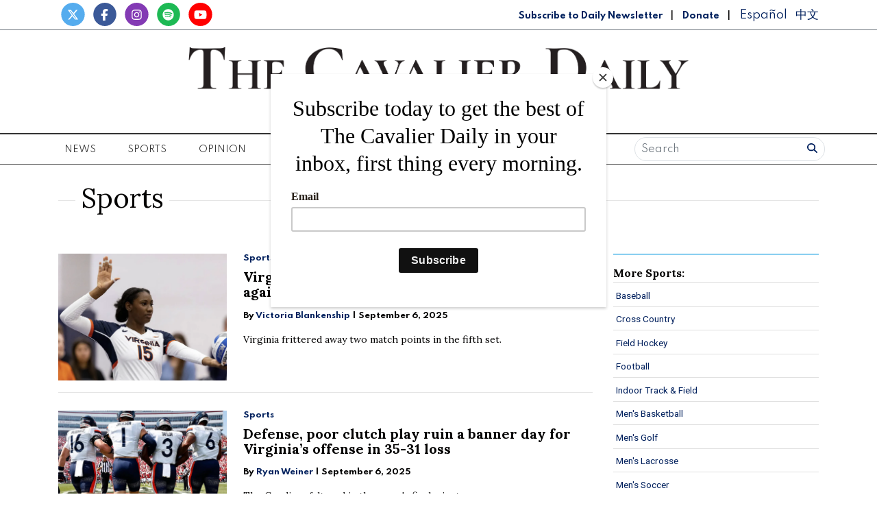

--- FILE ---
content_type: text/html; charset=UTF-8
request_url: https://www.cavalierdaily.com/section/sports?page=12&per_page=20
body_size: 14341
content:



    



<!DOCTYPE html>
<html lang="en-US">
<!--
   _____ _   _                    _
  / ____| \ | |                  | |
 | (___ |  \| |_      _____  _ __| | _____
  \___ \| . ` \ \ /\ / / _ \| '__| |/ / __|
  ____) | |\  |\ V  V / (_) | |  |   <\__ \
 |_____/|_| \_| \_/\_/ \___/|_|  |_|\_\___/

SNworks - Solutions by The State News - http://getsnworks.com
-->
<head>
<meta charset="utf-8">
    <meta http-equiv="content-type" content="text/html; charset=utf-8">
    <script type="text/javascript">var _sf_startpt=(new Date()).getTime();</script>

    <meta name="viewport" content="width=device-width">

    

    
                
<!-- CEO:STD-META -->

            	
                                                                        
    <title>Sports - The Cavalier Daily - University of Virginia's Student Newspaper</title>
<style>#__ceo-debug-message{display: none;}#__ceo-debug-message-open,#__ceo-debug-message-close{font-size: 18px;color: #333;text-decoration: none;position: absolute;top: 0;left: 10px;}#__ceo-debug-message-close{padding-right: 10px;}#__ceo-debug-message #__ceo-debug-message-open{display: none;}#__ceo-debug-message div{display: inline-block;}#__ceo-debug-message.message-collapse{width: 50px;}#__ceo-debug-message.message-collapse div{display: none;}#__ceo-debug-message.message-collapse #__ceo-debug-message-close{display: none;}#__ceo-debug-message.message-collapse #__ceo-debug-message-open{display: inline !important;}.__ceo-poll label{display: block;}ul.__ceo-poll{padding: 0;}.__ceo-poll li{list-style-type: none;margin: 0;margin-bottom: 5px;}.__ceo-poll [name="verify"]{opacity: 0.001;}.__ceo-poll .__ceo-poll-result{max-width: 100%;border-radius: 3px;background: #fff;position: relative;padding: 2px 0;}.__ceo-poll span{z-index: 10;padding-left: 4px;}.__ceo-poll .__ceo-poll-fill{padding: 2px 4px;z-index: 5;top: 0;background: #4b9cd3;color: #fff;border-radius: 3px;position: absolute;overflow: hidden;}.__ceo-flex-container{display: flex;}.__ceo-flex-container .__ceo-flex-col{flex-grow: 1;}.__ceo-table{margin: 10px 0;}.__ceo-table td{border: 1px solid #333;padding: 0 10px;}.text-align-center{text-align: center;}.text-align-right{text-align: right;}.text-align-left{text-align: left;}.__ceo-text-right:empty{margin-bottom: 1em;}article:not(.arx-content) .btn{font-weight: 700;}article:not(.arx-content) .float-left.embedded-media{padding: 0px 15px 15px 0px;}article:not(.arx-content) .align-center{text-align: center;}article:not(.arx-content) .align-right{text-align: right;}article:not(.arx-content) .align-left{text-align: left;}article:not(.arx-content) table{background-color: #f1f1f1;border-radius: 3px;width: 100%;border-collapse: collapse;border-spacing: 0;margin-bottom: 1.5rem;caption-side: bottom;}article:not(.arx-content) table th{text-align: left;padding: 0.5rem;border-bottom: 1px solid #ccc;}article:not(.arx-content) table td{padding: 0.5rem;border-bottom: 1px solid #ccc;}article:not(.arx-content) figure:not(.embedded-media)> figcaption{font-size: 0.8rem;margin-top: 0.5rem;line-height: 1rem;}</style>

    <meta name="description" content="UVA&#x27;s&#x20;premier&#x20;student-operated&#x20;independent&#x20;news&#x20;organization&#x20;and&#x20;Charlottesville&#x27;s&#x20;oldest&#x20;daily&#x20;newspaper." />

                <meta name="twitter:site" content="@@cavalierdaily" />     
        <meta property="og:url" content="https://www.cavalierdaily.com/section/sports?page=12&amp;per_page=20" />     <meta property="og:type" content="website" />
    <meta property="og:site_name" content="Sports&#x20;-&#x20;The&#x20;Cavalier&#x20;Daily&#x20;-&#x20;University&#x20;of&#x20;Virginia&#x27;s&#x20;Student&#x20;Newspaper" />
    <meta property="og:title" content="Sports&#x20;-&#x20;The&#x20;Cavalier&#x20;Daily&#x20;-&#x20;University&#x20;of&#x20;Virginia&#x27;s&#x20;Student&#x20;Newspaper" />     <meta property="og:description" content="UVA&#x27;s&#x20;premier&#x20;student-operated&#x20;independent&#x20;news&#x20;organization&#x20;and&#x20;Charlottesville&#x27;s&#x20;oldest&#x20;daily&#x20;newspaper." />             <meta property="og:image" content="https://d3qrzjjyysvn1n.cloudfront.net/70bd2d2f9ce3e3468a8ae8f777bbfa58/dist/img/fb-hidden-icon.jpg" />          <meta property="og:image:width" content="600" />         <meta property="og:image:height" content="600" />             <meta name="twitter:card" content="summary_large_image">


    <script type="application/ld+json">
          {
            "@context": "http://schema.org",
            "@type": "WebPage",
            "headline": "Sports",
            "url": "https://www.cavalierdaily.com/section/sports",
            "thumbnailUrl": "https://d3qrzjjyysvn1n.cloudfront.net/70bd2d2f9ce3e3468a8ae8f777bbfa58/dist/img/fb-hidden-icon.jpg",
            "image": "https://d3qrzjjyysvn1n.cloudfront.net/70bd2d2f9ce3e3468a8ae8f777bbfa58/dist/img/fb-hidden-icon.jpg",
            "dateCreated": "2018-12-14T19:13:36-05:00",
            "articleSection": "Section",
            "creator": [""],
            "keywords": ["Sports"]
          }
    </script>

    
    <link href="https://fonts.googleapis.com/css2?family=Lora:ital,wght@0,400;0,700;1,400&family=Roboto:wght@400;700&family=Spartan:wght@400;700&display=swap" rel="stylesheet">

    <link rel="stylesheet" href="https://stackpath.bootstrapcdn.com/bootstrap/4.3.1/css/bootstrap.min.css" integrity="sha384-ggOyR0iXCbMQv3Xipma34MD+dH/1fQ784/j6cY/iJTQUOhcWr7x9JvoRxT2MZw1T" crossorigin="anonymous">
    <script src="https://kit.fontawesome.com/b3848d02ac.js" crossorigin="anonymous"></script>

    
    <link rel="apple-touch-icon" sizes="57x57" href="https://d3qrzjjyysvn1n.cloudfront.net/70bd2d2f9ce3e3468a8ae8f777bbfa58/dist/img/favicons/apple-icon-57x57.png">
<link rel="apple-touch-icon" sizes="60x60" href="https://d3qrzjjyysvn1n.cloudfront.net/70bd2d2f9ce3e3468a8ae8f777bbfa58/dist/img/favicons/apple-icon-60x60.png">
<link rel="apple-touch-icon" sizes="72x72" href="https://d3qrzjjyysvn1n.cloudfront.net/70bd2d2f9ce3e3468a8ae8f777bbfa58/dist/img/favicons/apple-icon-72x72.png">
<link rel="apple-touch-icon" sizes="76x76" href="https://d3qrzjjyysvn1n.cloudfront.net/70bd2d2f9ce3e3468a8ae8f777bbfa58/dist/img/favicons/apple-icon-76x76.png">
<link rel="apple-touch-icon" sizes="114x114" href="https://d3qrzjjyysvn1n.cloudfront.net/70bd2d2f9ce3e3468a8ae8f777bbfa58/dist/img/favicons/apple-icon-114x114.png">
<link rel="apple-touch-icon" sizes="120x120" href="https://d3qrzjjyysvn1n.cloudfront.net/70bd2d2f9ce3e3468a8ae8f777bbfa58/dist/img/favicons/apple-icon-120x120.png">
<link rel="apple-touch-icon" sizes="144x144" href="https://d3qrzjjyysvn1n.cloudfront.net/70bd2d2f9ce3e3468a8ae8f777bbfa58/dist/img/favicons/apple-icon-144x144.png">
<link rel="apple-touch-icon" sizes="152x152" href="https://d3qrzjjyysvn1n.cloudfront.net/70bd2d2f9ce3e3468a8ae8f777bbfa58/dist/img/favicons/apple-icon-152x152.png">
<link rel="apple-touch-icon" sizes="180x180" href="https://d3qrzjjyysvn1n.cloudfront.net/70bd2d2f9ce3e3468a8ae8f777bbfa58/dist/img/favicons/apple-icon-180x180.png">
<link rel="icon" type="image/png" sizes="192x192"  href="https://d3qrzjjyysvn1n.cloudfront.net/70bd2d2f9ce3e3468a8ae8f777bbfa58/dist/img/favicons/android-icon-192x192.png">
<link rel="icon" type="image/png" sizes="32x32" href="https://d3qrzjjyysvn1n.cloudfront.net/70bd2d2f9ce3e3468a8ae8f777bbfa58/dist/img/favicons/favicon-32x32.png">
<link rel="icon" type="image/png" sizes="96x96" href="https://d3qrzjjyysvn1n.cloudfront.net/70bd2d2f9ce3e3468a8ae8f777bbfa58/dist/img/favicons/favicon-96x96.png">
<link rel="icon" type="image/png" sizes="16x16" href="https://d3qrzjjyysvn1n.cloudfront.net/70bd2d2f9ce3e3468a8ae8f777bbfa58/dist/img/favicons/favicon-16x16.png">
<link rel="manifest" href="https://d3qrzjjyysvn1n.cloudfront.net/70bd2d2f9ce3e3468a8ae8f777bbfa58/dist/img/favicons/manifest.json">
<meta name="msapplication-TileColor" content="#ffffff">
<meta name="msapplication-TileImage" content="/https://d3qrzjjyysvn1n.cloudfront.net/70bd2d2f9ce3e3468a8ae8f777bbfa58/dist/img/faviconsms-icon-144x144.png">
<meta name="theme-color" content="#ffffff">

        
    <link rel="stylesheet" type="text/css" media="screen, projection, print" href="https://d3qrzjjyysvn1n.cloudfront.net/70bd2d2f9ce3e3468a8ae8f777bbfa58/dist/css/master.css" />
    <link rel="stylesheet" type="text/css" media="print" href="https://d3qrzjjyysvn1n.cloudfront.net/70bd2d2f9ce3e3468a8ae8f777bbfa58/dist/css/print.css" />

    <link href="https://vjs.zencdn.net/7.5.4/video-js.css" rel="stylesheet">
    <script src="https://vjs.zencdn.net/7.5.4/video.js"></script>

    <!-- Flytedesk Digital -->
<script
    type="text/javascript"> (function (w, d, s, p) { let f = d.getElementsByTagName(s)[0], j = d.createElement(s); j.id = 'flytedigital'; j.async = true; j.src = 'https://digital.flytedesk.com/js/head.js#' + p; f.parentNode.insertBefore(j, f); })(window, document, 'script', '8b831238-4eb6-47f4-a5b9-e5e837c97892'); </script>
<!-- End Flytedesk Digital -->
<script src="https://cdn.broadstreetads.com/init-2.min.js"></script>
<script>broadstreet.watch({ networkId: 5892 })</script>

<script type="text/javascript" src="//monu.delivery/site/0/6/2648ae-dfaa-45eb-9633-e67086ac5492.js"
    data-cfasync="false"></script>
    <script id="mcjs">!function(c,h,i,m,p){m=c.createElement(h),p=c.getElementsByTagName(h)[0],m.async=1,m.src=i,p.parentNode.insertBefore(m,p)}(document,"script","https://chimpstatic.com/mcjs-connected/js/users/f0205637067a6617a04825c05/8e6847b569cf4683a78d73b13.js");</script>
</head>

<body>
    <div id="fb-root"></div>
    <script>(function(d, s, id) {
    var js, fjs = d.getElementsByTagName(s)[0];
    if (d.getElementById(id)) return;
    js = d.createElement(s); js.id = id;
    js.src = "//connect.facebook.net/en_US/sdk.js#xfbml=1&version=v2.10&appId=813072445520425";
    fjs.parentNode.insertBefore(js, fjs);
    }(document, 'script', 'facebook-jssdk'));</script>
    </div>

    

<!-- Google Tag Manager -->
    <noscript><iframe src="//www.googletagmanager.com/ns.html?id=GTM-MBXKKD"
    height="0" width="0" style="display:none;visibility:hidden"></iframe></noscript>
    <script>(function(w,d,s,l,i){w[l]=w[l]||[];w[l].push({'gtm.start':
    new Date().getTime(),event:'gtm.js'});var f=d.getElementsByTagName(s)[0],
    j=d.createElement(s),dl=l!='dataLayer'?'&l='+l:'';j.async=true;j.src=
    '//www.googletagmanager.com/gtm.js?id='+i+dl;f.parentNode.insertBefore(j,f);
    })(window,document,'script','dataLayer','GTM-MBXKKD');</script>
<!-- End Google Tag Manager -->
    <div class="preheader border-bottom border-secondary mt-1 pb-1">
    <div class="container">
        <div class="row align-items-end">
            <div class="col-12 col-md-6 text-center text-md-left">
                <ul class="list-inline mb-0">
                    <li class="list-inline-item mr-0"><a href="https://twitter.com/cavalierdaily/">
                        <span class="fa-stack">
                            <i class="fa fa-circle fa-stack-2x"></i>
                            <i class="fab fa-x-twitter fa-stack-1x text-white"></i>
                        </span>
                    </a></li>
                    <li class="list-inline-item mr-0"><a href="http://www.facebook.com/CavalierDaily/">
                        <span class="fa-stack">
                            <i class="fa fa-circle fa-stack-2x"></i>
                            <i class="fab fa-facebook-f fa-stack-1x text-white"></i>
                        </span>
                    </a></li>
                    <li class="list-inline-item mr-0"><a href="https://instagram.com/cavalierdaily/">
                        <span class="fa-stack">
                            <i class="fa fa-circle fa-stack-2x"></i>
                            <i class="fab fa-instagram fa-stack-1x text-white"></i>
                        </span>
                    </a></li>
                    <li class="list-inline-item mr-0"><a href="https://open.spotify.com/show/72aDKLUZHKgbyrcfr1gITs?si=ZhBQU6LDTiu6snR6GsIJmA/">
                        <span class="fa-stack">
                            <i class="fa fa-circle fa-stack-2x"></i>
                            <i class="fab fa-spotify fa-stack-1x text-white"></i>
                        </span>
                    </a></li>
                    <li class="list-inline-item mr-0"><a href="http://www.youtube.com/user/CavalierDaily/">
                        <span class="fa-stack">
                            <i class="fa fa-circle fa-stack-2x"></i>
                            <i class="fab fa-youtube fa-stack-1x text-white"></i>
                        </span>
                    </a></li>
                </ul>
            </div>
            <div class="col-12 col-md-6 text-center text-md-right my-auto">
                <a class="font-display" style="color: #00205D; font-weight: bold; font-size: 0.75rem" href="http://eepurl.com/h4p1zP" target="_blank">Subscribe to Daily Newsletter</a>
                <span class="ml-2 mr-2">|</span>
                <a class="font-display" style="color: #00205D; font-weight: bold; font-size: 0.75rem" href="https://www.cavalierdaily.com/page/donate">Donate</a>
                                <span class="ml-2 mr-2">|</span>
                <a class="translationTab font-display mr-2" href="https://www.cavalierdaily.com/section/spanish">Español</a>
                <a class="translationTab font-display" href="https://www.cavalierdaily.com/section/chinese">中文</a>
            </div>
        </div>
    </div>
</div>
    <header class="my-4">
    <div class="container">
        <div class="row align-items-center">
            <div class="col-12 col-md-6 col-lg-8 order-1 order-md-2">
                <a href="https://www.cavalierdaily.com/"><img src="https://d3qrzjjyysvn1n.cloudfront.net/70bd2d2f9ce3e3468a8ae8f777bbfa58/dist/img/logo-default.png" alt="The Cavalier Daily" /></a>
                <div class="text-center mt-1">
                    <small class="text-uppercase font-display">Serving the University Community Since 1890</small>
                </div>
                <div class="text-center mt-2">
                                                                            </div>
            </div>
            <div class="col-6 col-md-3 col-lg-2 order-2 order-md-1 text-center text-md-left">

            </div>
            <div class="col-6 col-md-3 col-lg-2 order-3 text-center text-md-right">

            </div>
        </div>
    </div>
</header>
    <nav class="navbar sticky-top navbar-expand-lg navbar-light mb-4 py-0" id="mainNavbar">
    <div class="container">
        <button class="navbar-toggler" type="button" data-toggle="collapse" data-target="#mainNavbarContent">
            <i class="fas fa-bars"></i>
        </button>
        <form class="navbar-toggler" style="border:none;" method="get" action="https://www.cavalierdaily.com/search">
            <input type="hidden" name="a" value="1" />
            <input type="hidden" name="o" value="date" />
            <div class="input-group input-group-sm border rounded-pill p-0.2 mb-1 mt-1 ml-2">
                <input type="text" name="s" placeholder="Search" aria-describedby="button-addon3" class="form-control border-0 background 0" style="background:none; box-shadow:none;">
                <div class="input-group-append">
                    <button id="button-addon3" type="submit" class="btn btn-link text-success"><i class="fa fa-search" style="color:#00205D"></i></button>
                </div>
            </div>
        </form>
        <div class="collapse navbar-collapse text-uppercase font-display" id="mainNavbarContent">
            <ul class="navbar-nav mx-auto justify-content-between w-100 align-items-center">
                                                            <li class="navbar-item dropdown" id="newsDropdownContainer">
                            <a class="nav-link" href="https://www.cavalierdaily.com/section/news" id="navbarDropdownNews" role="button" data-toggle="dropdown" aria-haspopup="true" aria-expanded="false">
                                News
                            </a>
                            <div class="dropdown-menu" style="" aria-labelledby="navbarDropdownNews">
                                                                    <a class="dropdown-item" href="https://www.cavalierdaily.com/section/news">All News</a>
                                                                    <a class="dropdown-item" href="https://www.cavalierdaily.com/section/election-2025">Election 2025</a>
                                                                    <a class="dropdown-item" href="https://www.cavalierdaily.com/section/student-life">Academics &amp; Student Life</a>
                                                                    <a class="dropdown-item" href="https://www.cavalierdaily.com/section/administration">Administration &amp; Operations</a>
                                                                    <a class="dropdown-item" href="https://www.cavalierdaily.com/section/city-government">Politics &amp; Government</a>
                                                                    <a class="dropdown-item" href="https://www.cavalierdaily.com/section/self-governance">Self Governance</a>
                                                                    <a class="dropdown-item" href="https://www.cavalierdaily.com/section/local-news">Local News</a>
                                                                    <a class="dropdown-item" href="https://www.cavalierdaily.com/section/focus">Focus</a>
                                                            </div>
                        </li>
                                                                                <li class="navbar-item dropdown" id="sportsDropdownContainer">
                            <a class="nav-link" href="https://www.cavalierdaily.com/section/sports" id="navbarDropdownSports" role="button" data-toggle="dropdown" aria-haspopup="true" aria-expanded="false">
                                Sports
                            </a>
                            <div class="dropdown-menu" style="column-count: 2" aria-labelledby="navbarDropdownSports">
                                                                    <a class="dropdown-item" href="https://www.cavalierdaily.com/section/sports">All Sports</a>
                                                                    <a class="dropdown-item" href="https://www.cavalierdaily.com/section/sports-editors-picks">Editors&#039; Picks</a>
                                                                    <a class="dropdown-item" href="https://www.cavalierdaily.com/section/sports-columns">Columns</a>
                                                                    <a class="dropdown-item" href="https://www.cavalierdaily.com/section/football">Football</a>
                                                                    <a class="dropdown-item" href="https://www.cavalierdaily.com/section/men-basketball">Men&#039;s Basketball</a>
                                                                    <a class="dropdown-item" href="https://www.cavalierdaily.com/section/womens-basketball">Women&#039;s Basketball</a>
                                                                    <a class="dropdown-item" href="https://www.cavalierdaily.com/section/baseball">Baseball</a>
                                                                    <a class="dropdown-item" href="https://www.cavalierdaily.com/section/softball">Softball</a>
                                                                    <a class="dropdown-item" href="https://www.cavalierdaily.com/section/mens-lacrosse">Men&#039;s Lacrosse</a>
                                                                    <a class="dropdown-item" href="https://www.cavalierdaily.com/section/womens-lacrosse">Women&#039;s Lacrosse</a>
                                                                    <a class="dropdown-item" href="https://www.cavalierdaily.com/section/mens-soccer">Men&#039;s Soccer</a>
                                                                    <a class="dropdown-item" href="https://www.cavalierdaily.com/section/womens-soccer">Women&#039;s Soccer</a>
                                                                    <a class="dropdown-item" href="https://www.cavalierdaily.com/section/swimming">Swimming</a>
                                                                    <a class="dropdown-item" href="https://www.cavalierdaily.com/section/volleyball">Volleyball</a>
                                                                    <a class="dropdown-item" href="https://www.cavalierdaily.com/section/field-hockey">Field Hockey</a>
                                                                    <a class="dropdown-item" href="https://www.cavalierdaily.com/section/wrestling">Wrestling</a>
                                                                    <a class="dropdown-item" href="https://www.cavalierdaily.com/section/tennis">Tennis</a>
                                                                    <a class="dropdown-item" href="https://www.cavalierdaily.com/section/golf">Golf</a>
                                                                    <a class="dropdown-item" href="https://www.cavalierdaily.com/section/track-field">Track &amp; Field</a>
                                                                    <a class="dropdown-item" href="https://www.cavalierdaily.com/section/rowing">Rowing</a>
                                                                    <a class="dropdown-item" href="https://www.cavalierdaily.com/section/squash">Squash</a>
                                                            </div>
                        </li>
                                                                                <li class="navbar-item dropdown" id="opinionDropdownContainer">
                            <a class="nav-link" href="https://www.cavalierdaily.com/section/opinion" id="navbarDropdownOpinion" role="button" data-toggle="dropdown" aria-haspopup="true" aria-expanded="false">
                                Opinion
                            </a>
                            <div class="dropdown-menu" style="" aria-labelledby="navbarDropdownOpinion">
                                                                    <a class="dropdown-item" href="https://www.cavalierdaily.com/section/opinion">All Opinion</a>
                                                                    <a class="dropdown-item" href="https://www.cavalierdaily.com/section/editorials">Editorials</a>
                                                                    <a class="dropdown-item" href="https://www.cavalierdaily.com/section/humor">Humor</a>
                                                                    <a class="dropdown-item" href="https://www.cavalierdaily.com/section/cartoon">Cartoons</a>
                                                                    <a class="dropdown-item" href="https://www.cavalierdaily.com/section/guest-columns">Guest Columns</a>
                                                                    <a class="dropdown-item" href="https://www.cavalierdaily.com/section/letters-to-the-editor">Letters to the Editor</a>
                                                                    <a class="dropdown-item" href="https://www.cavalierdaily.com/page/how-to-submit">How to Submit</a>
                                                            </div>
                        </li>
                                                                                <li class="navbar-item dropdown" id="lifeDropdownContainer">
                            <a class="nav-link" href="https://www.cavalierdaily.com/section/life" id="navbarDropdownLife" role="button" data-toggle="dropdown" aria-haspopup="true" aria-expanded="false">
                                Life
                            </a>
                            <div class="dropdown-menu" style="" aria-labelledby="navbarDropdownLife">
                                                                    <a class="dropdown-item" href="https://www.cavalierdaily.com/section/life">All Life</a>
                                                                    <a class="dropdown-item" href="https://www.cavalierdaily.com/section/life-features">Community</a>
                                                                    <a class="dropdown-item" href="https://www.cavalierdaily.com/section/life-columns">Student Views</a>
                                                                    <a class="dropdown-item" href="https://www.cavalierdaily.com/section/food">Food &amp; Drink</a>
                                                                    <a class="dropdown-item" href="https://www.cavalierdaily.com/section/sex-relationships">Sex &amp; Relationships</a>
                                                            </div>
                        </li>
                                                                                <li class="navbar-item dropdown" id="arts-and-entertainmentDropdownContainer">
                            <a class="nav-link" href="https://www.cavalierdaily.com/section/arts-and-entertainment" id="navbarDropdownArts-And-Entertainment" role="button" data-toggle="dropdown" aria-haspopup="true" aria-expanded="false">
                                A&amp;E
                            </a>
                            <div class="dropdown-menu" style="" aria-labelledby="navbarDropdownArts-And-Entertainment">
                                                                    <a class="dropdown-item" href="https://www.cavalierdaily.com/section/arts-and-entertainment">All A&amp;E</a>
                                                                    <a class="dropdown-item" href="https://www.cavalierdaily.com/section/local-events">Local</a>
                                                                    <a class="dropdown-item" href="https://www.cavalierdaily.com/section/ae-features">Features</a>
                                                                    <a class="dropdown-item" href="https://www.cavalierdaily.com/section/music">Music</a>
                                                                    <a class="dropdown-item" href="https://www.cavalierdaily.com/section/television-and-film">Television and Film</a>
                                                                    <a class="dropdown-item" href="https://www.cavalierdaily.com/section/literature">Literature</a>
                                                            </div>
                        </li>
                                                                                <li class="navbar-item dropdown" id="multimediaDropdownContainer">
                            <a class="nav-link" href="https://www.cavalierdaily.com/multimedia" id="navbarDropdownMultimedia" role="button" data-toggle="dropdown" aria-haspopup="true" aria-expanded="false">
                                Multimedia
                            </a>
                            <div class="dropdown-menu" style="" aria-labelledby="navbarDropdownMultimedia">
                                                                    <a class="dropdown-item" href="https://www.cavalierdaily.com/section/podcast">Podcasts</a>
                                                                    <a class="dropdown-item" href="https://www.cavalierdaily.com/section/quizzes">Puzzles</a>
                                                                    <a class="dropdown-item" href="https://www.cavalierdaily.com/gallery">Photo</a>
                                                                    <a class="dropdown-item" href="https://www.cavalierdaily.com/multimedia/video">Video</a>
                                                                    <a class="dropdown-item" href="https://www.cavalierdaily.com/page/print-editions">Print Archive</a>
                                                                    <a class="dropdown-item" href="https://www.cavalierdaily.com/section/from-the-archives">From the Archives</a>
                                                                    <a class="dropdown-item" href="https://www.cavalierdaily.com/page/faculty-salary-2023">Faculty Salaries</a>
                                                            </div>
                        </li>
                                                                                <li class="navbar-item">
                            <a class="nav-link" href="https://www.cavalierdaily.com/page/advertise" title="Advertise">Advertise</a>
                        </li>

                                                                                <li class="navbar-item dropdown" id="aboutDropdownContainer">
                            <a class="nav-link" href="https://www.cavalierdaily.com/#" id="navbarDropdownAbout" role="button" data-toggle="dropdown" aria-haspopup="true" aria-expanded="false">
                                About
                            </a>
                            <div class="dropdown-menu" style="" aria-labelledby="navbarDropdownAbout">
                                                                    <a class="dropdown-item" href="https://www.cavalierdaily.com/page/about">About</a>
                                                                    <a class="dropdown-item" href="https://www.cavalierdaily.com/page/cavalier-daily-alumni">Alumni</a>
                                                                    <a class="dropdown-item" href="https://www.cavalierdaily.com/page/policies">Policies</a>
                                                                    <a class="dropdown-item" href="https://www.cavalierdaily.com/page/contact">Contact</a>
                                                                    <a class="dropdown-item" href="https://www.cavalierdaily.com/page/tips">Submit a Tip</a>
                                                                    <a class="dropdown-item" href="https://www.cavalierdaily.com/page/where-to-find">Where to Find the Paper</a>
                                                                    <a class="dropdown-item" href="https://www.cavalierdaily.com/page/2021-recruitment">Join Us</a>
                                                            </div>
                        </li>
                                                    <li class="d-none d-md-flex">
                    <form method="get" action="https://www.cavalierdaily.com/search">
                        <input type="hidden" name="a" value="1" />
                        <input type="hidden" name="o" value="date" />
                        <div class="input-group input-group-sm border rounded-pill p-0.2 mb-1 mt-1 ml-2">
                            <input type="text" name="s" placeholder="Search" aria-describedby="button-addon3" class="form-control border-0 background 0" style="background:none; box-shadow:none;">
                            <div class="input-group-append">
                                <button id="button-addon3" type="submit" class="btn btn-link text-success"><i class="fa fa-search" style="color:#00205D"></i></button>
                            </div>
                        </div>
                    </form>
                </li>
            </ul>
        </div>
    </div>
</nav>

    <!-- START gryphon/ads/placement-d.tpl -->
<div class="ad leaderboard text-center">
            <broadstreet-zone zone-id="69484"></broadstreet-zone>

        <!--MONUMETRIC BTF Leaderboard D:728x90 M:320x50,320x100 T:728x90 START-->

        <div id="mmt-0d579d45-8a4b-45d8-8dc9-613746cb9339"></div>
        <script type="text/javascript"
            data-cfasync="false">$MMT = window.$MMT || {}; $MMT.cmd = $MMT.cmd || []; $MMT.cmd.push(function () { $MMT.display.slots.push(["0d579d45-8a4b-45d8-8dc9-613746cb9339"]); })</script>

        <!--MONUMETRIC BTF Leaderboard D:728x90 M:320x50,320x100 T:728x90  ENDS-->
    </div>
<!-- END gryphon/ads/placement-d.tpl -->

            
    <div class="container">

        <div class="d-flex mb-4">
            <div class="flex-grow-0 align-self-center" style="width:25px;">
                <hr class="b-blue" />
            </div>
            <div>
                <h1 class="font-serif mx-2">Sports</h1>
            </div>
            <div class="flex-grow-1 align-self-center">
                <hr class="b-blue" />
            </div>
        </div>
        
        <div class="row">
            <div class="col">
                                <div class="row mt-4">
                    <div class="col">
                        
                                                                                            
    
                        
        
    <article class="art-left mb-4">

        
        <div class="row">
            <div class="col-4 pr-0 pr-md-2 col-md-4">
                                                        <div class="image-container">
                                                    <a href="https://www.cavalierdaily.com/article/2025/09/virginia-falls-short-in-nail-biting-five-set-match-against-appalachian-state?ct=content_open&amp;cv=cbox_latest"><img src="https://snworksceo.imgix.net/cav/55e33a19-d0f1-46cc-b28f-fcfeecf4e248.sized-1000x1000.png?w=1000&amp;ar=4%3A3&amp;fit=crop&amp;crop=faces&amp;facepad=3&amp;auto=format" class="dom-art-left-image w-100 d-block mx-auto" alt="Virginia&#x20;suffered&#x20;its&#x20;first&#x20;loss&#x20;of&#x20;the&#x20;season." /></a>
                                                                                                                            
                                            </div>
                                                                </div>
            <div class="col-8 col-md-8">
                                    <span class="d-none d-md-inline"><span class="kicker"><a href="https://www.cavalierdaily.com/section/sports">Sports</a></span></span>
                
                <h2 class="headline has-photo"><a href="https://www.cavalierdaily.com/article/2025/09/virginia-falls-short-in-nail-biting-five-set-match-against-appalachian-state?ct=content_open&amp;cv=cbox_latest">Virginia falls short in nail-biting five-set match against Appalachian State </a></h2>

                                    <span class="dateline has-photo">

                            
    
                                    
            By <a href="https://www.cavalierdaily.com/staff/victoria-blankenship">Victoria Blankenship</a>
                                    
                         | 
                        <span class="time-since">                     September 6, 2025
    </span>
                    </span>
                
                                    <p class="article-abstract has-photo d-none d-md-block">
                        Virginia frittered away two match points in the fifth set.
                    </p>
                            </div>
        </div>
                    <hr />
            </article>

                                                                                                                                                    
    
                        
        
    <article class="art-left mb-4">

        
        <div class="row">
            <div class="col-4 pr-0 pr-md-2 col-md-4">
                                                        <div class="image-container">
                                                    <a href="https://www.cavalierdaily.com/article/2025/09/defense-poor-clutch-play-ruin-a-banner-day-for-virginia-s-offense-in-35-31-loss?ct=content_open&amp;cv=cbox_latest"><img src="https://snworksceo.imgix.net/cav/5326b943-fc44-4940-a2c7-22b58a541078.sized-1000x1000.jpg?w=1000&amp;ar=4%3A3&amp;fit=crop&amp;crop=faces&amp;facepad=3&amp;auto=format" class="dom-art-left-image w-100 d-block mx-auto" alt="What&#x20;could&#x20;have&#x20;been&#x20;a&#x20;marquee&#x20;win&#x20;turned&#x20;into&#x20;a&#x20;frustrating&#x20;defeat." /></a>
                                                                                                                            
                                            </div>
                                                                </div>
            <div class="col-8 col-md-8">
                                    <span class="d-none d-md-inline"><span class="kicker"><a href="https://www.cavalierdaily.com/section/sports">Sports</a></span></span>
                
                <h2 class="headline has-photo"><a href="https://www.cavalierdaily.com/article/2025/09/defense-poor-clutch-play-ruin-a-banner-day-for-virginia-s-offense-in-35-31-loss?ct=content_open&amp;cv=cbox_latest">Defense, poor clutch play ruin a banner day for Virginia’s offense in 35-31 loss</a></h2>

                                    <span class="dateline has-photo">

                            
    
                                    
            By <a href="https://www.cavalierdaily.com/staff/ryan-weiner">Ryan Weiner</a>
                                    
                         | 
                        <span class="time-since">                     September 6, 2025
    </span>
                    </span>
                
                                    <p class="article-abstract has-photo d-none d-md-block">
                        The Cavaliers faltered in the game's final minutes.
                    </p>
                            </div>
        </div>
                    <hr />
            </article>

                                                                                                                                                    
    
                        
        
    <article class="art-left mb-4">

        
        <div class="row">
            <div class="col-4 pr-0 pr-md-2 col-md-4">
                                                        <div class="image-container">
                                                    <a href="https://www.cavalierdaily.com/article/2025/09/abello-lempers-shine-as-no-3-virginia-conquers-no-13-ohio-state?ct=content_open&amp;cv=cbox_latest"><img src="https://snworksceo.imgix.net/cav/e9b4d689-2001-45d9-b82c-187bf6680b8d.sized-1000x1000.png?w=1000&amp;ar=4%3A3&amp;fit=crop&amp;crop=faces&amp;facepad=3&amp;auto=format" class="dom-art-left-image w-100 d-block mx-auto" alt="Virginia&#x27;s&#x20;defense&#x20;was&#x20;dominant,&#x20;and&#x20;a&#x20;single&#x20;goal&#x20;was&#x20;enough&#x20;to&#x20;secure&#x20;the&#x20;win." /></a>
                                                                                                                            
                                            </div>
                                                                </div>
            <div class="col-8 col-md-8">
                                    <span class="d-none d-md-inline"><span class="kicker"><a href="https://www.cavalierdaily.com/section/sports">Sports</a></span></span>
                
                <h2 class="headline has-photo"><a href="https://www.cavalierdaily.com/article/2025/09/abello-lempers-shine-as-no-3-virginia-conquers-no-13-ohio-state?ct=content_open&amp;cv=cbox_latest">Abello, Lempers shine as No. 3 Virginia conquers No. 13 Ohio State </a></h2>

                                    <span class="dateline has-photo">

                            
    
                                    
            By <a href="https://www.cavalierdaily.com/staff/eleanor-buchanan">Eleanor Buchanan</a>
                                    
                         | 
                        <span class="time-since">                     September 6, 2025
    </span>
                    </span>
                
                                    <p class="article-abstract has-photo d-none d-md-block">
                        Cavalier field hockey dispatched one of the nation's top teams.
                    </p>
                            </div>
        </div>
                    <hr />
            </article>

                                                                                                                                                    
    
                        
        
    <article class="art-left mb-4">

        
        <div class="row">
            <div class="col-4 pr-0 pr-md-2 col-md-4">
                                                        <div class="image-container">
                                                    <a href="https://www.cavalierdaily.com/article/2025/09/late-heroics-push-mens-soccer-to-away-draw-with-no-9-virginia-tech?ct=content_open&amp;cv=cbox_latest"><img src="https://snworksceo.imgix.net/cav/4fac62d9-c531-4986-976f-f6639e1eeab5.sized-1000x1000.png?w=1000&amp;ar=4%3A3&amp;fit=crop&amp;crop=faces&amp;facepad=3&amp;auto=format" class="dom-art-left-image w-100 d-block mx-auto" alt="Freshman&#x20;forward&#x20;Nick&#x20;Simmonds&#x20;grabs&#x20;the&#x20;ball&#x20;out&#x20;of&#x20;the&#x20;net&#x20;and&#x20;roars&#x20;after&#x20;scoring&#x20;a&#x20;late&#x20;equalizer." /></a>
                                                                                                                            
                                            </div>
                                                                </div>
            <div class="col-8 col-md-8">
                                    <span class="d-none d-md-inline"><span class="kicker"><a href="https://www.cavalierdaily.com/section/sports">Sports</a></span></span>
                
                <h2 class="headline has-photo"><a href="https://www.cavalierdaily.com/article/2025/09/late-heroics-push-mens-soccer-to-away-draw-with-no-9-virginia-tech?ct=content_open&amp;cv=cbox_latest">Late heroics push men’s soccer to away draw with No. 9 Virginia Tech</a></h2>

                                    <span class="dateline has-photo">

                            
    
                                    
            By <a href="https://www.cavalierdaily.com/staff/mofeoluwa-akande">Mofeoluwa Akande</a>
                                    
                         | 
                        <span class="time-since">                     September 6, 2025
    </span>
                    </span>
                
                                    <p class="article-abstract has-photo d-none d-md-block">
                        Virginia Tech has not won the matchup since 2020.
                    </p>
                            </div>
        </div>
                    <hr />
            </article>

                                                                                                                                                    
    
                        
        
    <article class="art-left mb-4">

        
        <div class="row">
            <div class="col-4 pr-0 pr-md-2 col-md-4">
                                                        <div class="image-container">
                                                    <a href="https://www.cavalierdaily.com/article/2025/09/dominant-no-8-womens-soccer-handles-business-against-no-9-penn-state?ct=content_open&amp;cv=cbox_latest"><img src="https://snworksceo.imgix.net/cav/22dd9dc4-88a7-4337-b86c-292e42dd4945.sized-1000x1000.jpg?w=1000&amp;ar=4%3A3&amp;fit=crop&amp;crop=faces&amp;facepad=3&amp;auto=format" class="dom-art-left-image w-100 d-block mx-auto" alt="Maggie&#x20;Cagle,&#x20;the&#x20;veteran&#x20;firestarter,&#x20;scored&#x20;early&#x20;to&#x20;create&#x20;a&#x20;lead&#x20;that&#x20;lasted." /></a>
                                                                                                                            
                                            </div>
                                                                </div>
            <div class="col-8 col-md-8">
                                    <span class="d-none d-md-inline"><span class="kicker"><a href="https://www.cavalierdaily.com/section/sports">Sports</a></span></span>
                
                <h2 class="headline has-photo"><a href="https://www.cavalierdaily.com/article/2025/09/dominant-no-8-womens-soccer-handles-business-against-no-9-penn-state?ct=content_open&amp;cv=cbox_latest">Dominant No. 8 women’s soccer handles business against No. 9 Penn State</a></h2>

                                    <span class="dateline has-photo">

                            
    
                                    
            By <a href="https://www.cavalierdaily.com/staff/peter-kratz">Peter Kratz</a>
                                    
                         | 
                        <span class="time-since">                     September 5, 2025
    </span>
                    </span>
                
                                    <p class="article-abstract has-photo d-none d-md-block">
                        Virginia could have won by even more in the top-10 matchup if you go by chances created.
                    </p>
                            </div>
        </div>
                    <hr />
            </article>

                                                                                                                                                    
    
                        
        
    <article class="art-left mb-4">

        
        <div class="row">
            <div class="col-4 pr-0 pr-md-2 col-md-4">
                                                        <div class="image-container">
                                                    <a href="https://www.cavalierdaily.com/article/2025/09/virginia-volleyball-powers-through-four-sets-for-victory-over-vcu?ct=content_open&amp;cv=cbox_latest"><img src="https://snworksceo.imgix.net/cav/b9a7d42e-ec77-4f0c-80a8-c962f7e094af.sized-1000x1000.jpg?w=1000&amp;ar=4%3A3&amp;fit=crop&amp;crop=faces&amp;facepad=3&amp;auto=format" class="dom-art-left-image w-100 d-block mx-auto" alt="The&#x20;Aquatic&#x20;and&#x20;Fitness&#x20;Center,&#x20;an&#x20;unusual&#x20;staging&#x20;ground,&#x20;proved&#x20;a&#x20;suitable&#x20;home&#x20;Thursday&#x20;night." /></a>
                                                                                                                            
                                            </div>
                                                                </div>
            <div class="col-8 col-md-8">
                                    <span class="d-none d-md-inline"><span class="kicker"><a href="https://www.cavalierdaily.com/section/sports">Sports</a></span></span>
                
                <h2 class="headline has-photo"><a href="https://www.cavalierdaily.com/article/2025/09/virginia-volleyball-powers-through-four-sets-for-victory-over-vcu?ct=content_open&amp;cv=cbox_latest">Virginia volleyball powers through four sets for victory over VCU</a></h2>

                                    <span class="dateline has-photo">

                            
    
                                    
            By <a href="https://www.cavalierdaily.com/staff/victoria-blankenship">Victoria Blankenship</a>
                                    
                         | 
                        <span class="time-since">                     September 5, 2025
    </span>
                    </span>
                
                                    <p class="article-abstract has-photo d-none d-md-block">
                        Virginia marked its home opener with a convincing performance.
                    </p>
                            </div>
        </div>
                    <hr />
            </article>

                                                                                                                                                                                                                
    
                        
        
    <article class="art-left mb-4">

        
        <div class="row">
            <div class="col-4 pr-0 pr-md-2 col-md-4">
                                                        <div class="image-container">
                                                    <a href="https://www.cavalierdaily.com/article/2025/09/mens-soccer-settles-into-season-counting-on-roster-convergence?ct=content_open&amp;cv=cbox_latest"><img src="https://snworksceo.imgix.net/cav/26b4344f-4a03-4c9d-bb6b-fcb10d0dedcb.sized-1000x1000.jpg?w=1000&amp;ar=4%3A3&amp;fit=crop&amp;crop=faces&amp;facepad=3&amp;auto=format" class="dom-art-left-image w-100 d-block mx-auto" alt="Albin&#x20;Gashi,&#x20;back&#x20;turned,&#x20;during&#x20;Virginia&#x27;s&#x20;game&#x20;Monday&#x20;against&#x20;American." /></a>
                                                                                                                            
                                            </div>
                                                                </div>
            <div class="col-8 col-md-8">
                                    <span class="d-none d-md-inline"><span class="kicker"><a href="https://www.cavalierdaily.com/section/sports">Sports</a></span></span>
                
                <h2 class="headline has-photo"><a href="https://www.cavalierdaily.com/article/2025/09/mens-soccer-settles-into-season-counting-on-roster-convergence?ct=content_open&amp;cv=cbox_latest">Men’s soccer settles into season, counting on roster ‘convergence’</a></h2>

                                    <span class="dateline has-photo">

                            
    
                                    
            By <a href="https://www.cavalierdaily.com/staff/michael-liebermann">Michael Liebermann</a>
                                    
                         | 
                        <span class="time-since">                     September 5, 2025
    </span>
                    </span>
                
                                    <p class="article-abstract has-photo d-none d-md-block">
                        Coach George Gelnovatch compared this team to his 2019 squad.
                    </p>
                            </div>
        </div>
                    <hr />
            </article>

                                                                                                                                                    
    
                        
        
    <article class="art-left mb-4">

        
        <div class="row">
            <div class="col-4 pr-0 pr-md-2 col-md-4">
                                                        <div class="image-container">
                                                    <a href="https://www.cavalierdaily.com/article/2025/09/newfound-experience-brings-virginia-much-needed-discipline-against-nc-state?ct=content_open&amp;cv=cbox_latest"><img src="https://snworksceo.imgix.net/cav/640dcc90-ab96-413e-a298-c265b508f677.sized-1000x1000.jpg?w=1000&amp;ar=4%3A3&amp;fit=crop&amp;crop=faces&amp;facepad=3&amp;auto=format" class="dom-art-left-image w-100 d-block mx-auto" alt="Trell&#x20;Harris&#x20;secures&#x20;an&#x20;incredible&#x20;one-handed&#x20;catch." /></a>
                                                                                                                            
                                            </div>
                                                                </div>
            <div class="col-8 col-md-8">
                                    <span class="d-none d-md-inline"><span class="kicker"><a href="https://www.cavalierdaily.com/section/sports">Sports</a></span></span>
                
                <h2 class="headline has-photo"><a href="https://www.cavalierdaily.com/article/2025/09/newfound-experience-brings-virginia-much-needed-discipline-against-nc-state?ct=content_open&amp;cv=cbox_latest">Newfound experience brings Virginia much-needed discipline against NC State</a></h2>

                                    <span class="dateline has-photo">

                            
    
                                    
            By <a href="https://www.cavalierdaily.com/staff/theo-moll">Theo Moll</a>
                                    
                         | 
                        <span class="time-since">                     September 4, 2025
    </span>
                    </span>
                
                                    <p class="article-abstract has-photo d-none d-md-block">
                        Traits like discipline and maturity are often associated with upperclassmen, as veterans have generally played more downs and dealt with more adversity.
                    </p>
                            </div>
        </div>
                    <hr />
            </article>

                                                                                                                                                    
    
                        
        
    <article class="art-left mb-4">

        
        <div class="row">
            <div class="col-4 pr-0 pr-md-2 col-md-4">
                                                        <div class="image-container">
                                                    <a href="https://www.cavalierdaily.com/article/2025/09/from-charlottesville-to-mlb-these-wahoos-chase-the-la-dream?ct=content_open&amp;cv=cbox_latest"><img src="https://snworksceo.imgix.net/cav/e587f443-00fc-4aa8-8d79-cc52b7972d12.sized-1000x1000.png?w=1000&amp;ar=4%3A3&amp;fit=crop&amp;crop=faces&amp;facepad=3&amp;auto=format" class="dom-art-left-image w-100 d-block mx-auto" alt="Newell&#x20;and&#x20;Neeck&#x20;went&#x20;from&#x20;Cavaliers&#x20;to&#x20;roommates&#x20;in&#x20;the&#x20;Dodgers&#x20;organization." /></a>
                                                                                                                            
                                            </div>
                                                                </div>
            <div class="col-8 col-md-8">
                                    <span class="d-none d-md-inline"><span class="kicker"><a href="https://www.cavalierdaily.com/section/sports">Sports</a></span></span>
                
                <h2 class="headline has-photo"><a href="https://www.cavalierdaily.com/article/2025/09/from-charlottesville-to-mlb-these-wahoos-chase-the-la-dream?ct=content_open&amp;cv=cbox_latest">From Charlottesville to MLB: These Wahoos chase the L.A. dream</a></h2>

                                    <span class="dateline has-photo">

                            
    
                                    
            By <a href="https://www.cavalierdaily.com/staff/xander-tilock">Xander Tilock</a>
                                    
                         | 
                        <span class="time-since">                     September 3, 2025
    </span>
                    </span>
                
                                    <p class="article-abstract has-photo d-none d-md-block">
                        Virginia baseball alumni are tearing it up in the minor leagues.
                    </p>
                            </div>
        </div>
                    <hr />
            </article>

                                                                                                                                                    
    
                        
        
    <article class="art-left mb-4">

        
        <div class="row">
            <div class="col-4 pr-0 pr-md-2 col-md-4">
                                                        <div class="image-container">
                                                    <a href="https://www.cavalierdaily.com/article/2025/09/a-fresh-podcast-and-its-starring-athletic-director-meet-a-new-era?ct=content_open&amp;cv=cbox_latest"><img src="https://snworksceo.imgix.net/cav/31f0cf1f-aceb-4d94-bfcd-87017b87c68b.sized-1000x1000.jpg?w=1000&amp;ar=4%3A3&amp;fit=crop&amp;crop=faces&amp;facepad=3&amp;auto=format" class="dom-art-left-image w-100 d-block mx-auto" alt="Athletic&#x20;Director&#x20;Carla&#x20;Williams&#x20;quickly&#x20;embraced&#x20;the&#x20;idea&#x20;of&#x20;a&#x20;podcast." /></a>
                                                                                                                            
                                            </div>
                                                                </div>
            <div class="col-8 col-md-8">
                                    <span class="d-none d-md-inline"><span class="kicker"><a href="https://www.cavalierdaily.com/section/sports">Sports</a></span></span>
                
                <h2 class="headline has-photo"><a href="https://www.cavalierdaily.com/article/2025/09/a-fresh-podcast-and-its-starring-athletic-director-meet-a-new-era?ct=content_open&amp;cv=cbox_latest">A fresh podcast, and its starring athletic director, meet a new era</a></h2>

                                    <span class="dateline has-photo">

                            
    
                                    
            By <a href="https://www.cavalierdaily.com/staff/michael-liebermann">Michael Liebermann</a>
                                    
                         | 
                        <span class="time-since">                     September 2, 2025
    </span>
                    </span>
                
                                    <p class="article-abstract has-photo d-none d-md-block">
                        “It’s next to impossible to make sure our fans, supporters, donors, stakeholders are as informed as possible."
                    </p>
                            </div>
        </div>
                    <hr />
            </article>

                                                                                                                                                    
    
                        
        
    <article class="art-left mb-4">

        
        <div class="row">
            <div class="col-4 pr-0 pr-md-2 col-md-4">
                                                        <div class="image-container">
                                                    <a href="https://www.cavalierdaily.com/article/2025/09/no-11-mens-soccer-breezes-past-american-with-steady-control?ct=content_open&amp;cv=cbox_latest"><img src="https://snworksceo.imgix.net/cav/aa6d8925-6fbb-4fa9-81fd-48bae9c6c2a8.sized-1000x1000.jpg?w=1000&amp;ar=4%3A3&amp;fit=crop&amp;crop=faces&amp;facepad=3&amp;auto=format" class="dom-art-left-image w-100 d-block mx-auto" alt="Albin&#x20;Gashi&#x20;operates&#x20;near&#x20;midfield,&#x20;an&#x20;American&#x20;defender&#x20;hounding&#x20;him." /></a>
                                                                                                                            
                                            </div>
                                                                </div>
            <div class="col-8 col-md-8">
                                    <span class="d-none d-md-inline"><span class="kicker"><a href="https://www.cavalierdaily.com/section/sports">Sports</a></span></span>
                
                <h2 class="headline has-photo"><a href="https://www.cavalierdaily.com/article/2025/09/no-11-mens-soccer-breezes-past-american-with-steady-control?ct=content_open&amp;cv=cbox_latest">No. 11 men&#039;s soccer breezes past American with steady control</a></h2>

                                    <span class="dateline has-photo">

                            
    
                                    
            By <a href="https://www.cavalierdaily.com/staff/mofeoluwa-akande">Mofeoluwa Akande</a>
                                    
                         | 
                        <span class="time-since">                     September 2, 2025
    </span>
                    </span>
                
                                    <p class="article-abstract has-photo d-none d-md-block">
                        Virginia recovered after getting thumped Thursday.
                    </p>
                            </div>
        </div>
                    <hr />
            </article>

                                                                                                                                                    
    
                        
        
    <article class="art-left mb-4">

        
        <div class="row">
            <div class="col-4 pr-0 pr-md-2 col-md-4">
                                                        <div class="image-container">
                                                    <a href="https://www.cavalierdaily.com/article/2025/09/untidy-no-13-womens-soccer-settles-for-draw-against-no-16-georgetown?ct=content_open&amp;cv=cbox_latest"><img src="https://snworksceo.imgix.net/cav/d9601e15-f201-46d6-a04a-2a39964be053.sized-1000x1000.png?w=1000&amp;ar=4%3A3&amp;fit=crop&amp;crop=faces&amp;facepad=3&amp;auto=format" class="dom-art-left-image w-100 d-block mx-auto" alt="Liv&#x20;Rademaker&#x20;repels&#x20;a&#x20;Georgetown&#x20;defender." /></a>
                                                                                                                            
                                            </div>
                                                                </div>
            <div class="col-8 col-md-8">
                                    <span class="d-none d-md-inline"><span class="kicker"><a href="https://www.cavalierdaily.com/section/sports">Sports</a></span></span>
                
                <h2 class="headline has-photo"><a href="https://www.cavalierdaily.com/article/2025/09/untidy-no-13-womens-soccer-settles-for-draw-against-no-16-georgetown?ct=content_open&amp;cv=cbox_latest">Untidy No. 13 women’s soccer settles for draw against No. 16 Georgetown</a></h2>

                                    <span class="dateline has-photo">

                            
    
                                    
            By <a href="https://www.cavalierdaily.com/staff/peter-kratz">Peter Kratz</a>
                                    
                         | 
                        <span class="time-since">                     September 1, 2025
    </span>
                    </span>
                
                                    <p class="article-abstract has-photo d-none d-md-block">
                        Coach Steve Swanson, on a sunny day, saw the grimness in the afternoon's performance.
                    </p>
                            </div>
        </div>
                    <hr />
            </article>

                                                                                                                                                    
    
                        
        
    <article class="art-left mb-4">

        
        <div class="row">
            <div class="col-4 pr-0 pr-md-2 col-md-4">
                                                        <div class="image-container">
                                                    <a href="https://www.cavalierdaily.com/article/2025/09/volleyball-leaves-dc-challenge-unmarred-taking-down-all-three-of-its-opponents?ct=content_open&amp;cv=cbox_latest"><img src="https://snworksceo.imgix.net/cav/8b359167-5952-496c-81c7-5905ae41d667.sized-1000x1000.png?w=1000&amp;ar=4%3A3&amp;fit=crop&amp;crop=faces&amp;facepad=3&amp;auto=format" class="dom-art-left-image w-100 d-block mx-auto" alt="Kadynce&#x20;Boothe&#x20;leaps&#x20;to&#x20;strike&#x20;a&#x20;serve." /></a>
                                                                                                                            
                                            </div>
                                                                </div>
            <div class="col-8 col-md-8">
                                    <span class="d-none d-md-inline"><span class="kicker"><a href="https://www.cavalierdaily.com/section/sports">Sports</a></span></span>
                
                <h2 class="headline has-photo"><a href="https://www.cavalierdaily.com/article/2025/09/volleyball-leaves-dc-challenge-unmarred-taking-down-all-three-of-its-opponents?ct=content_open&amp;cv=cbox_latest">Volleyball leaves D.C. Challenge unmarred, taking down all three of its opponents</a></h2>

                                    <span class="dateline has-photo">

                            
    
                                    
            By <a href="https://www.cavalierdaily.com/staff/lauren-halak">Lauren Halak</a>
                                    
                         | 
                        <span class="time-since">                     September 1, 2025
    </span>
                    </span>
                
                                    <p class="article-abstract has-photo d-none d-md-block">
                        Virginia did not miss a beat from last season.
                    </p>
                            </div>
        </div>
                    <hr />
            </article>

                                                                                                                                                    
    
                        
        
    <article class="art-left mb-4">

        
        <div class="row">
            <div class="col-4 pr-0 pr-md-2 col-md-4">
                                                        <div class="image-container">
                                                    <a href="https://www.cavalierdaily.com/article/2025/08/with-humble-fireworks-and-flair-cam-ross-catapults-the-cavaliers-to-1-0?ct=content_open&amp;cv=cbox_latest"><img src="https://snworksceo.imgix.net/cav/de8074ec-95b6-4d0d-9634-28cfca7d3288.sized-1000x1000.jpg?w=1000&amp;ar=4%3A3&amp;fit=crop&amp;crop=faces&amp;facepad=3&amp;auto=format" class="dom-art-left-image w-100 d-block mx-auto" alt="Ross&#x20;tallied&#x20;two&#x20;touchdowns." /></a>
                                                                                                                            
                                            </div>
                                                                </div>
            <div class="col-8 col-md-8">
                                    <span class="d-none d-md-inline"><span class="kicker"><a href="https://www.cavalierdaily.com/section/sports">Sports</a></span></span>
                
                <h2 class="headline has-photo"><a href="https://www.cavalierdaily.com/article/2025/08/with-humble-fireworks-and-flair-cam-ross-catapults-the-cavaliers-to-1-0?ct=content_open&amp;cv=cbox_latest">With humble fireworks and flair, Cam Ross catapults the Cavaliers to 1-0 </a></h2>

                                    <span class="dateline has-photo">

                            
    
                                    
            By <a href="https://www.cavalierdaily.com/staff/xander-tilock">Xander Tilock</a>
                                    
                         | 
                        <span class="time-since">                     August 31, 2025
    </span>
                    </span>
                
                                    <p class="article-abstract has-photo d-none d-md-block">
                        Virginia's new slot receiver "has the sauce."
                    </p>
                            </div>
        </div>
                    <hr />
            </article>

                                                                                                                                                    
    
                        
        
    <article class="art-left mb-4">

        
        <div class="row">
            <div class="col-4 pr-0 pr-md-2 col-md-4">
                                                        <div class="image-container">
                                                    <a href="https://www.cavalierdaily.com/article/2025/08/addison-halpern-the-nations-top-high-school-player-is-ready-for-a-new-test?ct=content_open&amp;cv=cbox_latest"><img src="https://snworksceo.imgix.net/cav/668c92af-5dc1-4a60-a057-7f9b3c0eab3d.sized-1000x1000.jpg?w=1000&amp;ar=4%3A3&amp;fit=crop&amp;crop=faces&amp;facepad=3&amp;auto=format" class="dom-art-left-image w-100 d-block mx-auto" alt="Halpern,&#x20;coiled&#x20;to&#x20;the&#x20;max,&#x20;prepares&#x20;to&#x20;unleash&#x20;during&#x20;a&#x20;preseason&#x20;game." /></a>
                                                                                                                            
                                            </div>
                                                                </div>
            <div class="col-8 col-md-8">
                                    <span class="d-none d-md-inline"><span class="kicker"><a href="https://www.cavalierdaily.com/section/sports">Sports</a></span></span>
                
                <h2 class="headline has-photo"><a href="https://www.cavalierdaily.com/article/2025/08/addison-halpern-the-nations-top-high-school-player-is-ready-for-a-new-test?ct=content_open&amp;cv=cbox_latest">Addison Halpern, the nation’s top high school player, is ready for a new test</a></h2>

                                    <span class="dateline has-photo">

                            
    
                                    
            By <a href="https://www.cavalierdaily.com/staff/peter-kratz">Peter Kratz</a>
                                    
                         | 
                        <span class="time-since">                     August 31, 2025
    </span>
                    </span>
                
                                    <p class="article-abstract has-photo d-none d-md-block">
                        By the time she was named the nation's top high school player, Halpern had already spent a semester training at college.
                    </p>
                            </div>
        </div>
                    <hr />
            </article>

                                                                                                                                                    
    
                        
        
    <article class="art-left mb-4">

        
        <div class="row">
            <div class="col-4 pr-0 pr-md-2 col-md-4">
                                                        <div class="image-container">
                                                    <a href="https://www.cavalierdaily.com/article/2025/08/all-four-sides-shine-under-the-lights-as-virginia-dominates-home-opener-48-7?ct=content_open&amp;cv=cbox_latest"><img src="https://snworksceo.imgix.net/cav/4c2604f9-2b5c-4033-8f15-d1ef98d1f1aa.sized-1000x1000.jpg?w=1000&amp;ar=4%3A3&amp;fit=crop&amp;crop=faces&amp;facepad=3&amp;auto=format" class="dom-art-left-image w-100 d-block mx-auto" alt="J&#x27;Mari&#x20;Taylor&#x20;celebrates&#x20;another&#x20;big&#x20;play&#x20;for&#x20;Virginia." /></a>
                                                                                                                            
                                            </div>
                                                                </div>
            <div class="col-8 col-md-8">
                                    <span class="d-none d-md-inline"><span class="kicker"><a href="https://www.cavalierdaily.com/section/sports">Sports</a></span></span>
                
                <h2 class="headline has-photo"><a href="https://www.cavalierdaily.com/article/2025/08/all-four-sides-shine-under-the-lights-as-virginia-dominates-home-opener-48-7?ct=content_open&amp;cv=cbox_latest">All four sides shine under the lights as Virginia dominates home opener 48-7</a></h2>

                                    <span class="dateline has-photo">

                            
    
                                    
            By <a href="https://www.cavalierdaily.com/staff/ben-mcniff">Ben McNiff</a>
                                    
                         | 
                        <span class="time-since">                     August 30, 2025
    </span>
                    </span>
                
                                    <p class="article-abstract has-photo d-none d-md-block">
                        48 points are the most scored by Virginia in a single game under Coach Tony Elliott.
                    </p>
                            </div>
        </div>
                    <hr />
            </article>

                                                                                                                                                    
    
                        
        
    <article class="art-left mb-4">

        
        <div class="row">
            <div class="col-4 pr-0 pr-md-2 col-md-4">
                                                        <div class="image-container">
                                                    <a href="https://www.cavalierdaily.com/article/2025/08/no-3-virginia-field-hockey-starts-2025-season-with-dominant-win-over-no-18-penn-state?ct=content_open&amp;cv=cbox_latest"><img src="https://snworksceo.imgix.net/cav/3fddfff4-aa90-4215-8ea1-24c0a83f092f.sized-1000x1000.png?w=1000&amp;ar=4%3A3&amp;fit=crop&amp;crop=faces&amp;facepad=3&amp;auto=format" class="dom-art-left-image w-100 d-block mx-auto" alt="The&#x20;Cavaliers&#x20;put&#x20;on&#x20;an&#x20;offensive&#x20;masterclass." /></a>
                                                                                                                            
                                            </div>
                                                                </div>
            <div class="col-8 col-md-8">
                                    <span class="d-none d-md-inline"><span class="kicker"><a href="https://www.cavalierdaily.com/section/sports">Sports</a></span></span>
                
                <h2 class="headline has-photo"><a href="https://www.cavalierdaily.com/article/2025/08/no-3-virginia-field-hockey-starts-2025-season-with-dominant-win-over-no-18-penn-state?ct=content_open&amp;cv=cbox_latest">No. 3 Virginia field hockey starts 2025 season with dominant win over No. 18 Penn State</a></h2>

                                    <span class="dateline has-photo">

                            
    
                                    
            By <a href="https://www.cavalierdaily.com/staff/eleanor-buchanan">Eleanor Buchanan</a>
                                    
                         | 
                        <span class="time-since">                     August 30, 2025
    </span>
                    </span>
                
                                    <p class="article-abstract has-photo d-none d-md-block">
                        In a 5-1 victory, the Cavaliers came ready to play.
                    </p>
                            </div>
        </div>
                    <hr />
            </article>

                                                                                                                                                    
    
                        
        
    <article class="art-left mb-4">

        
        <div class="row">
            <div class="col-4 pr-0 pr-md-2 col-md-4">
                                                        <div class="image-container">
                                                    <a href="https://www.cavalierdaily.com/article/2025/08/no-13-womens-soccer-stays-perfect-taking-down-charlotte-3-0?ct=content_open&amp;cv=cbox_latest"><img src="https://snworksceo.imgix.net/cav/be520bb0-5445-473d-bbcf-b7e42377fe83.sized-1000x1000.jpg?w=1000&amp;ar=4%3A3&amp;fit=crop&amp;crop=faces&amp;facepad=3&amp;auto=format" class="dom-art-left-image w-100 d-block mx-auto" alt="The&#x20;good&#x20;times&#x20;rolled&#x20;for&#x20;Virginia." /></a>
                                                                                                                            
                                            </div>
                                                                </div>
            <div class="col-8 col-md-8">
                                    <span class="d-none d-md-inline"><span class="kicker"><a href="https://www.cavalierdaily.com/section/sports">Sports</a></span></span>
                
                <h2 class="headline has-photo"><a href="https://www.cavalierdaily.com/article/2025/08/no-13-womens-soccer-stays-perfect-taking-down-charlotte-3-0?ct=content_open&amp;cv=cbox_latest">No. 13 women’s soccer stays perfect, taking down Charlotte 3-0</a></h2>

                                    <span class="dateline has-photo">

                            
    
                                    
            By <a href="https://www.cavalierdaily.com/staff/sam-chun">Sam Chun</a>
                                    
                         | 
                        <span class="time-since">                     August 30, 2025
    </span>
                    </span>
                
                                    <p class="article-abstract has-photo d-none d-md-block">
                        Virginia posted yet another clean sheet heading into a showdown with No. 16 Georgetown.
                    </p>
                            </div>
        </div>
                    <hr />
            </article>

                                                                                                                                                    
    
                        
        
    <article class="art-left mb-4">

        
        <div class="row">
            <div class="col-4 pr-0 pr-md-2 col-md-4">
                                                        <div class="image-container">
                                                    <a href="https://www.cavalierdaily.com/article/2025/08/a-cavalry-of-new-defensive-backs-will-bolster-virginias-depleted-secondary?ct=content_open&amp;cv=cbox_latest"><img src="https://snworksceo.imgix.net/cav/068affc1-a717-4d18-ae8a-76a711cbe134.sized-1000x1000.jpg?w=1000&amp;ar=4%3A3&amp;fit=crop&amp;crop=faces&amp;facepad=3&amp;auto=format" class="dom-art-left-image w-100 d-block mx-auto" alt="Virginia&#x27;s&#x20;cornerbacks&#x20;and&#x20;safeties&#x20;will&#x20;be&#x20;relied&#x20;upon&#x20;in&#x20;2025." /></a>
                                                                                                                            
                                            </div>
                                                                </div>
            <div class="col-8 col-md-8">
                                    <span class="d-none d-md-inline"><span class="kicker"><a href="https://www.cavalierdaily.com/section/sports">Sports</a></span></span>
                
                <h2 class="headline has-photo"><a href="https://www.cavalierdaily.com/article/2025/08/a-cavalry-of-new-defensive-backs-will-bolster-virginias-depleted-secondary?ct=content_open&amp;cv=cbox_latest">A cavalry of new defensive backs will bolster Virginia’s depleted secondary</a></h2>

                                    <span class="dateline has-photo">

                            
    
                                    
            By <a href="https://www.cavalierdaily.com/staff/theo-moll">Theo Moll</a>
                                    
                         | 
                        <span class="time-since">                     August 29, 2025
    </span>
                    </span>
                
                                    <p class="article-abstract has-photo d-none d-md-block">
                        Virginia has a pass defense problem. Perhaps it has been fixed.
                    </p>
                            </div>
        </div>
                    <hr />
            </article>

                                                                                                                                                    
    
                        
        
    <article class="art-left mb-4">

        
        <div class="row">
            <div class="col-4 pr-0 pr-md-2 col-md-4">
                                                        <div class="image-container">
                                                    <a href="https://www.cavalierdaily.com/article/2025/08/is-2025-the-program-defining-year-for-virginia-football?ct=content_open&amp;cv=cbox_latest"><img src="https://snworksceo.imgix.net/cav/531932a2-8fe2-4f14-ad9e-18ac78d1cc03.sized-1000x1000.png?w=1000&amp;ar=4%3A3&amp;fit=crop&amp;crop=faces&amp;facepad=3&amp;auto=format" class="dom-art-left-image w-100 d-block mx-auto" alt="With&#x20;everything&#x20;on&#x20;the&#x20;line,&#x20;Virginia&#x20;aims&#x20;to&#x20;return&#x20;to&#x20;the&#x20;postseason." /></a>
                                                                                                                            
                                            </div>
                                                                </div>
            <div class="col-8 col-md-8">
                                    <span class="d-none d-md-inline"><span class="kicker"><a href="https://www.cavalierdaily.com/section/sports">Sports</a></span></span>
                
                <h2 class="headline has-photo"><a href="https://www.cavalierdaily.com/article/2025/08/is-2025-the-program-defining-year-for-virginia-football?ct=content_open&amp;cv=cbox_latest">Is 2025 the program-defining year for Virginia football?</a></h2>

                                    <span class="dateline has-photo">

                            
    
                                    
            By <a href="https://www.cavalierdaily.com/staff/theo-moll">Theo Moll</a>
                                    
                         | 
                        <span class="time-since">                     August 29, 2025
    </span>
                    </span>
                
                                    <p class="article-abstract has-photo d-none d-md-block">
                        With great resources, come great expectations.
                    </p>
                            </div>
        </div>
            </article>

                                                                                

                        <div class="mt-5 align-center">
                            <ul class="pagination justify-content-center">
                                                                    <li class="page-item d-none d-md-inline"><a class="page-link" href="/section/sports?page=1&amp;per_page=20">« First</a></li>
                                                                    <li class="page-item"><a class="page-link" href="/section/sports?page=11&amp;per_page=20">‹ Previous</a></li>
                                                                    <li class="page-item d-none d-md-inline"><a class="page-link" href="/section/sports?page=7&amp;per_page=20">7</a></li>
                                                                    <li class="page-item d-none d-md-inline"><a class="page-link" href="/section/sports?page=8&amp;per_page=20">8</a></li>
                                                                    <li class="page-item d-none d-md-inline"><a class="page-link" href="/section/sports?page=9&amp;per_page=20">9</a></li>
                                                                    <li class="page-item d-none d-md-inline"><a class="page-link" href="/section/sports?page=10&amp;per_page=20">10</a></li>
                                                                    <li class="page-item d-none d-md-inline"><a class="page-link" href="/section/sports?page=11&amp;per_page=20">11</a></li>
                                                                    <li class="page-item d-none d-md-inline"><a class="page-link" href="/section/sports?page=12&amp;per_page=20">12</a></li>
                                                                    <li class="page-item d-none d-md-inline"><a class="page-link" href="/section/sports?page=13&amp;per_page=20">13</a></li>
                                                                    <li class="page-item d-none d-md-inline"><a class="page-link" href="/section/sports?page=14&amp;per_page=20">14</a></li>
                                                                    <li class="page-item d-none d-md-inline"><a class="page-link" href="/section/sports?page=15&amp;per_page=20">15</a></li>
                                                                    <li class="page-item d-none d-md-inline"><a class="page-link" href="/section/sports?page=16&amp;per_page=20">16</a></li>
                                                                    <li class="page-item"><a class="page-link" href="/section/sports?page=13&amp;per_page=20">Next ›</a></li>
                                                                    <li class="page-item d-none d-md-inline"><a class="page-link" href="/section/sports?page=766&amp;per_page=20">Last »</a></li>
                                                            </ul>
                        </div>
                    </div>
                                                                                                        
                    
<div class="col-12 fixed-sidebar d-print-none d-none d-md-block">

            <div class="mb-4 text-left"><h4 class="subheader bordered mb-1 text-left">More Sports:</h4><ul class="list-group list-group-flush"><li class="list-group-item pl-1 py-1"><small><a href="https://www.cavalierdaily.com/section/baseball">Baseball</a></small></li><li class="list-group-item pl-1 py-1"><small><a href="https://www.cavalierdaily.com/section/cross-country">Cross Country</a></small></li><li class="list-group-item pl-1 py-1"><small><a href="https://www.cavalierdaily.com/section/field-hockey">Field Hockey</a></small></li><li class="list-group-item pl-1 py-1"><small><a href="https://www.cavalierdaily.com/section/football">Football</a></small></li><li class="list-group-item pl-1 py-1"><small><a href="https://www.cavalierdaily.com/section/indoor-track-and-field">Indoor Track &amp; Field</a></small></li><li class="list-group-item pl-1 py-1"><small><a href="https://www.cavalierdaily.com/section/men-basketball">Men&#039;s Basketball</a></small></li><li class="list-group-item pl-1 py-1"><small><a href="https://www.cavalierdaily.com/section/mens-golf">Men&#039;s Golf</a></small></li><li class="list-group-item pl-1 py-1"><small><a href="https://www.cavalierdaily.com/section/mens-lacrosse">Men&#039;s Lacrosse</a></small></li><li class="list-group-item pl-1 py-1"><small><a href="https://www.cavalierdaily.com/section/mens-soccer">Men&#039;s Soccer</a></small></li><li class="list-group-item pl-1 py-1"><small><a href="https://www.cavalierdaily.com/section/mens-tennis">Men&#039;s Tennis</a></small></li><li class="list-group-item pl-1 py-1"><small><a href="https://www.cavalierdaily.com/section/outdoor-track-and-field">Outdoor Track &amp; Field</a></small></li><li class="list-group-item pl-1 py-1"><small><a href="https://www.cavalierdaily.com/section/rowing">Rowing</a></small></li><li class="list-group-item pl-1 py-1"><small><a href="https://www.cavalierdaily.com/section/softball">Softball</a></small></li><li class="list-group-item pl-1 py-1"><small><a href="https://www.cavalierdaily.com/section/squash">Squash</a></small></li><li class="list-group-item pl-1 py-1"><small><a href="https://www.cavalierdaily.com/section/swimming">Swimming</a></small></li><li class="list-group-item pl-1 py-1"><small><a href="https://www.cavalierdaily.com/section/volleyball">Volleyball</a></small></li><li class="list-group-item pl-1 py-1"><small><a href="https://www.cavalierdaily.com/section/wrestling">Wrestling</a></small></li><li class="list-group-item pl-1 py-1"><small><a href="https://www.cavalierdaily.com/section/womens-basketball">Women&#039;s Basketball</a></small></li><li class="list-group-item pl-1 py-1"><small><a href="https://www.cavalierdaily.com/section/womens-golf">Women&#039;s Golf</a></small></li><li class="list-group-item pl-1 py-1"><small><a href="https://www.cavalierdaily.com/section/womens-soccer">Women&#039;s Soccer</a></small></li><li class="list-group-item pl-1 py-1"><small><a href="https://www.cavalierdaily.com/section/womens-lacrosse">Women&#039;s Lacrosse</a></small></li><li class="list-group-item pl-1 py-1"><small><a href="https://www.cavalierdaily.com/section/womens-tennis">Women&#039;s Tennis</a></small></li></ul></div>
    
            <div class="my-4 text-center">
        <div class="h4 subheader bordered mb-1 text-left">Puzzles</div>
        <a href="https://www.cavalierdaily.com/article/2025/12/hoos-spelling" target="_blank" rel="noopener">
            <img src="https://snworksceo.imgix.net/cav/910bc5c4-e337-41a9-a92f-ffeb55c8d63b.sized-1000x1000.png?w=600" class="d-block mx-auto" style="border-radius:15px;" alt="Hoos Spelling" />
        </a>
    </div>
    

        
    <div class="my-4 text-center">
        <div class="p-4 bg-light" style="border: 4px solid #00205D; border-radius:15px;">
            <a href="https://www.cavalierdaily.com/page/donate/" target="_blank" rel="noopener">
                <img src="https://d3qrzjjyysvn1n.cloudfront.net/70bd2d2f9ce3e3468a8ae8f777bbfa58/dist/img/logo-circle-default.png" class="d-block w-50 mx-auto mb-3" alt="The Cavalier Daily" />
                <div class="h4 text-body" style="font-weight:900;">Donate</div>
                <div class="text-body" style="font-size:0.74rem;line-height:0.8rem;">Support the Cavalier Daily!</div>
            </a>
        </div>
    </div>

                <div class="my-4 text-center">
        <h4 class="subheader bordered mb-1 text-left">Latest Podcast</h4>
        <div class="embed-soundcloud-only">
            <p>Brenda Gunn, the director of the Albert and Shirley Small Special Collections Library and the Harrison Institute for American History, Literature and Culture, explores how students can approach the collections with curiosity, and how this can deepen their understanding of history. From exhibitions to the broader museum world, she reflects on the vital work of archivists in ensuring that even the quietest and oppressed voices are heard.&nbsp; </p>
<iframe src="https://open.spotify.com/embed-podcast/show/72aDKLUZHKgbyrcfr1gITs" width="100%" height="450" frameborder="0" allowtransparency="true" allow="encrypted-media"></iframe>
        </div>
    </div>
    
            <div class="my-4 text-center">
            <!-- START gryphon/ads/placement-d.tpl -->
<div class="ad rectangle text-center">
            <broadstreet-zone zone-id="69487"></broadstreet-zone>

        <!--MONUMETRIC 300x250 Flex Ad D:300x250,160x600,300x600 M:300x250,320x50,320x100 T:300x250,160x600,300x600 START-->

        <div id="mmt-b5fbf1de-b2e4-4d0b-b48d-ce24dd821f81"></div>
        <script type="text/javascript"
            data-cfasync="false">$MMT = window.$MMT || {}; $MMT.cmd = $MMT.cmd || []; $MMT.cmd.push(function () { $MMT.display.slots.push(["b5fbf1de-b2e4-4d0b-b48d-ce24dd821f81"]); })</script>

        <!--MONUMETRIC 300x250 Flex Ad D:300x250,160x600,300x600 M:300x250,320x50,320x100 T:300x250,160x600,300x600  ENDS-->
    </div>
<!-- END gryphon/ads/placement-d.tpl -->
        </div>
    
    
            <div class="my-4 text-center">
            <h4 class="subheader bordered mb-1 text-left">Print Edition</h4>
                                    <a href="https://s3.amazonaws.com/snwceomedia/cav/f346eff8-243d-4dc7-b93b-d9ab2a1b2c1d.original.pdf" class="issuu-preview" target="_blank"><img src="https://snworksceo.imgix.net/cav/f346eff8-243d-4dc7-b93b-d9ab2a1b2c1d.sized-1000x1000.png?w=300&amp;dpr=1.5" class="issuu-preview" /></a>
            <br />
            <small>
                <a href="https://www.cavalierdaily.com/page/print-editions" target="_blank">Print Archive</a>
                                    |
                    <a href="https://s3.amazonaws.com/snwceomedia/cav/f346eff8-243d-4dc7-b93b-d9ab2a1b2c1d.original.pdf">Download Latest Edition</a>
                            </small>
        </div>
    
            <div class="d-none d-md-block">
                    </div>
    
            <a class="twitter-timeline" data-height="600" href="https://twitter.com/cavalierdaily?ref_src=twsrc%5Etfw">Tweets by cavalierdaily</a> <script async src="https://platform.twitter.com/widgets.js" charset="utf-8"></script>
    
                <div class="my-4 text-center">
            <!-- START gryphon/ads/placement-d.tpl -->
<div class="ad skyscraper text-center">
            <broadstreet-zone zone-id="69485"></broadstreet-zone>

        <!--MONUMETRIC Pillar Ad Unit D:300x250,160x600,300x600 START-->

        <div id="mmt-523cfc7c-6460-412a-b377-5dcca719f2c9"></div>
        <script type="text/javascript"
            data-cfasync="false">$MMT = window.$MMT || {}; $MMT.cmd = $MMT.cmd || []; $MMT.cmd.push(function () { $MMT.display.slots.push(["523cfc7c-6460-412a-b377-5dcca719f2c9"]); })</script>

        <!--MONUMETRIC Pillar Ad Unit D:300x250,160x600,300x600  ENDS-->
    </div>
<!-- END gryphon/ads/placement-d.tpl -->
        </div>
    

            <div class="my-4 text-center">
            <!-- START gryphon/ads/placement-d.tpl -->
<div class="ad rectangle text-center">
            <div class="flytead rectangle 8b831238-7199-4a0a-a1be-9d38fb56804e"></div>

        <!--MONUMETRIC Sticky Sidebar Ad D:300x250,160x600,300x600 M:300x250,320x50,320x100 T:300x250,160x600,300x600 START-->

        <div id="mmt-fed99157-1aa2-445a-936f-40f47ce64340"></div>
        <script type="text/javascript"
            data-cfasync="false">$MMT = window.$MMT || {}; $MMT.cmd = $MMT.cmd || []; $MMT.cmd.push(function () { $MMT.display.slots.push(["fed99157-1aa2-445a-936f-40f47ce64340"]); })</script>

        <!--MONUMETRIC Sticky Sidebar Ad D:300x250,160x600,300x600 M:300x250,320x50,320x100 T:300x250,160x600,300x600  ENDS-->
    </div>
<!-- END gryphon/ads/placement-d.tpl -->
        </div>
        <div class="my-4 text-center">
            <div id="mmt-829b3f10-20ab-491a-9062-97e51f010a75"></div><script type="text/javascript" data-cfasync="false">$MMT = window.$MMT || {}; $MMT.cmd = $MMT.cmd || [];$MMT.cmd.push(function(){ $MMT.display.slots.push(["829b3f10-20ab-491a-9062-97e51f010a75"]); });</script>
        </div>
    

</div>
                </div>
            </div>
        </div>

    </div>


    <!-- START gryphon/ads/placement-d.tpl -->
<div class="ad leaderboard text-center d-none d-md-block">
            <broadstreet-zone zone-id="69987"></broadstreet-zone>
    </div>
<!-- END gryphon/ads/placement-d.tpl -->

    <footer class="bg-primary-color text-white">
    <div class="container">
        <div class="row align-items-center">
            <div class="col-12 col-md-2 text-center text-md-left">
                <div class="mt-2 mb-2">
                    <a href="https://www.cavalierdaily.com/" class="d-md-inline d-block"><img src="https://d3qrzjjyysvn1n.cloudfront.net/70bd2d2f9ce3e3468a8ae8f777bbfa58/dist/img/logo-circle-alt.png" class="w-75 footer-cd-logo" alt="The Cavalier Daily" /></a>
                </div>
            </div>
            <div class="col-12 col-md-7 text-center text-md-left">
                <div class="mt-2">
                    <a href="https://www.cavalierdaily.com/"><img src="https://d3qrzjjyysvn1n.cloudfront.net/70bd2d2f9ce3e3468a8ae8f777bbfa58/dist/img/logo-alt.png" alt="The Cavalier Daily" class="d-block w-50 mb-2 mt-3 footer-cd-text" /></a>
                    <ul class="list-inline mb-1">
                        <li class="list-inline-item text-uppercase"><a href="https://www.cavalierdaily.com/page/about">About</a></li>
                        <li class="list-inline-item text-uppercase"><a href="https://www.cavalierdaily.com/page/contact">Contact</a></li>
                        <li class="list-inline-item text-uppercase"><a href="https://www.cavalierdaily.com/page/advertise">Advertise</a></li>
                        <li class="list-inline-item text-uppercase"><a href="https://www.cavalierdaily.com/page/donate">Donate</a></li>
                        <li class="list-inline-item text-uppercase"><a href="https://www.cavalierdaily.com/page/code-of-ethics">Code of Ethics</a></li>
                        <li class="list-inline-item text-uppercase"><a href="https://www.cavalierdaily.com/page/where-to-find">Find A Paper</a></li>
                    </ul>
                </div>

                <ul class="list-inline d-inline-block ml-1">
                    <li class="list-inline-item mr-2"><a href="https://twitter.com/cavalierdaily/">
                        <span class="fa-stack">
                            <i class="fa fa-circle fa-stack-2x"></i>
                            <i class="fab fa-x-twitter fa-stack-1x text-white"></i>
                        </span>
                    </a></li>
                    <li class="list-inline-item mr-2"><a href="http://www.facebook.com/CavalierDaily/">
                        <span class="fa-stack">
                            <i class="fa fa-circle fa-stack-2x"></i>
                            <i class="fab fa-facebook-f fa-stack-1x text-white"></i>
                        </span>
                    </a></li>
                    <li class="list-inline-item mr-2"><a href="https://instagram.com/cavalierdaily/">
                        <span class="fa-stack">
                            <i class="fa fa-circle fa-stack-2x"></i>
                            <i class="fab fa-instagram fa-stack-1x text-white"></i>
                        </span>
                    </a></li>
                    <li class="list-inline-item mr-2"><a href="https://open.spotify.com/show/72aDKLUZHKgbyrcfr1gITs?si=ZhBQU6LDTiu6snR6GsIJmA/">
                        <span class="fa-stack">
                            <i class="fa fa-circle fa-stack-2x"></i>
                            <i class="fab fa-spotify fa-stack-1x text-white"></i>
                        </span>
                    </a></li>
                    <li class="list-inline-item mr-2"><a href="http://www.youtube.com/user/CavalierDaily/">
                        <span class="fa-stack">
                            <i class="fa fa-circle fa-stack-2x"></i>
                            <i class="fab fa-youtube fa-stack-1x text-white"></i>
                        </span>
                    </a></li>
                </ul>
            </div>
            <div class="col-12 col-md-3 text-center text-md-right">
                <small>
                    All rights reserved<br />
                    &copy; 2025 The Cavalier Daily<br />
                    Powered by <img src="https://cdn.thesn.net/gAssets/SNworks.png" style="position:relative;top:-3px;padding:0 10px;" /><br />
                    Solutions by The State News
                </small>
            </div>
        </div>
    </div>
</footer>

    <script src="https://code.jquery.com/jquery-3.4.1.slim.min.js" integrity="sha384-J6qa4849blE2+poT4WnyKhv5vZF5SrPo0iEjwBvKU7imGFAV0wwj1yYfoRSJoZ+n" crossorigin="anonymous"></script>
    <script src="https://cdn.jsdelivr.net/npm/popper.js@1.16.0/dist/umd/popper.min.js" integrity="sha384-Q6E9RHvbIyZFJoft+2mJbHaEWldlvI9IOYy5n3zV9zzTtmI3UksdQRVvoxMfooAo" crossorigin="anonymous"></script>
    <script src="https://stackpath.bootstrapcdn.com/bootstrap/4.4.1/js/bootstrap.min.js" integrity="sha384-wfSDF2E50Y2D1uUdj0O3uMBJnjuUD4Ih7YwaYd1iqfktj0Uod8GCExl3Og8ifwB6" crossorigin="anonymous"></script>

                        <div id="mmt-6489f53f-b27f-4b93-974f-c0c155edbdc5"></div><script type="text/javascript" data-cfasync="false">$MMT = window.$MMT || {}; $MMT.cmd = $MMT.cmd || [];$MMT.cmd.push(function(){ $MMT.display.slots.push(["6489f53f-b27f-4b93-974f-c0c155edbdc5"]); });</script>
<!-- Built in 0.95602893829346 seconds --><div id="__ceo-8B7A2F29-C494-4EAA-9D3D-93356FF6FB40"></div>
<script src="https://www.cavalierdaily.com/b/e.js"></script><script></script>
</body>
</html>


--- FILE ---
content_type: text/html; charset=utf-8
request_url: https://open.spotify.com/embed-podcast/show/72aDKLUZHKgbyrcfr1gITs
body_size: 3504
content:
<!DOCTYPE html><html lang="en"><head><meta charSet="utf-8" data-next-head=""/><meta name="viewport" content="width=device-width" data-next-head=""/><title data-next-head=""></title><link rel="icon" href="/favicon.ico" data-next-head=""/><link rel="preload" href="https://embed-cdn.spotifycdn.com/_next/static/css/1eb63079cbcca8c5.css" as="style"/><link rel="preload" href="https://embed-cdn.spotifycdn.com/_next/static/css/36cf4511801a9b79.css" as="style"/><link rel="preload" href="https://embed-cdn.spotifycdn.com/_next/static/css/ae32f96e98989242.css" as="style"/><link rel="preload" href="https://embed-cdn.spotifycdn.com/_next/static/css/14065715fb0eddf9.css" as="style"/><meta name="sentry-trace" content="1b0fad82091da79b025036209e6ebb2a-05ccedb3dfb9f3e6-0"/><meta name="baggage" content="sentry-environment=production,sentry-release=890518f409b5485bff44cbad3f70bfb66ad59cd9,sentry-public_key=4cc707ab12ea4779b417479c0550a5cb,sentry-trace_id=1b0fad82091da79b025036209e6ebb2a,sentry-org_id=22381,sentry-sampled=false,sentry-sample_rand=0.16362556113305082,sentry-sample_rate=0"/><link rel="stylesheet" href="https://embed-cdn.spotifycdn.com/_next/static/css/1eb63079cbcca8c5.css" data-n-g=""/><link rel="stylesheet" href="https://embed-cdn.spotifycdn.com/_next/static/css/36cf4511801a9b79.css" data-n-p=""/><link rel="stylesheet" href="https://embed-cdn.spotifycdn.com/_next/static/css/ae32f96e98989242.css" data-n-p=""/><link rel="stylesheet" href="https://embed-cdn.spotifycdn.com/_next/static/css/14065715fb0eddf9.css" data-n-p=""/><noscript data-n-css=""></noscript><script defer="" noModule="" src="https://embed-cdn.spotifycdn.com/_next/static/chunks/polyfills-42372ed130431b0a.js"></script><script src="https://embed-cdn.spotifycdn.com/_next/static/chunks/webpack-70de2bb581088216.js" defer=""></script><script src="https://embed-cdn.spotifycdn.com/_next/static/chunks/framework-a04cf94adb2de56e.js" defer=""></script><script src="https://embed-cdn.spotifycdn.com/_next/static/chunks/main-1eb1667cbb2ede3a.js" defer=""></script><script src="https://embed-cdn.spotifycdn.com/_next/static/chunks/pages/_app-ab8582e4d33bc029.js" defer=""></script><script src="https://embed-cdn.spotifycdn.com/_next/static/chunks/51775b3e-2b6bd5c3f4dcbea2.js" defer=""></script><script src="https://embed-cdn.spotifycdn.com/_next/static/chunks/956ba4ca-0c87f12d5cae4c6b.js" defer=""></script><script src="https://embed-cdn.spotifycdn.com/_next/static/chunks/3329-44f75474807530ac.js" defer=""></script><script src="https://embed-cdn.spotifycdn.com/_next/static/chunks/855-08bf6d20b99e9ba1.js" defer=""></script><script src="https://embed-cdn.spotifycdn.com/_next/static/chunks/5489-1a7e765f209a9adb.js" defer=""></script><script src="https://embed-cdn.spotifycdn.com/_next/static/chunks/483-6c8aa9587ddc3e50.js" defer=""></script><script src="https://embed-cdn.spotifycdn.com/_next/static/chunks/pages/show/%5Bid%5D-f04cb3a3ae487bd4.js" defer=""></script><script src="https://embed-cdn.spotifycdn.com/_next/static/e000f907-e17e-4f06-8e15-150900f865b7/_buildManifest.js" defer=""></script><script src="https://embed-cdn.spotifycdn.com/_next/static/e000f907-e17e-4f06-8e15-150900f865b7/_ssgManifest.js" defer=""></script></head><body><div id="__next"><div style="--image-src:url(&#x27;https://image-cdn-ak.spotifycdn.com/image/ab67656300005f1fb2dd75fa43d70998ace0a2a1&#x27;)" data-testid="main-page"><base target="_blank"/><style data-emotion="css-global fdjozx">body{color:rgb(255, 255, 255);}h1,h2{margin:0;font-size:initial;font-weight:normal;}.no-focus-outline *:focus{outline:0;}button{margin:0;border:0;padding:0;color:inherit;background-color:transparent;cursor:pointer;}button:focus-visible{outline:#3673d4 auto 5px!important;border-bottom:none!important;}button::after{border-bottom:none!important;}a{color:rgb(255, 255, 255);-webkit-text-decoration:none;text-decoration:none;}a:focus-visible{-webkit-text-decoration:underline!important;text-decoration:underline!important;}button{-webkit-user-select:none;-moz-user-select:none;-ms-user-select:none;user-select:none;}</style><div data-testid="embed-widget-container" class="encore-dark-theme encore-layout-themes EpisodeOrShowWidget_widgetContainer__pXtAi" style="--dynamic-opacity:1;--dynamic-background-base:rgba(159, 1, 0, 255);--dynamic-background-tinted:rgba(97, 0, 0, 255);--dynamic-background-tinted-50:rgba(97, 0, 0, 0.5);--background-base:rgba(159, 1, 0, 255);--background-tinted:rgba(97, 0, 0, 255);--text-base:rgba(255, 255, 255, 255);--text-bright-accent:rgba(255, 255, 255, 255);--text-subdued:rgba(255, 190, 170, 255)"><div class="BackgroundColorContainer_backgroundColorContainer__YZSQ7"></div><div data-testid="initialized-false" class="EpisodeOrShowWidget_singleGridContainer__PY2uT"><div class="EpisodeOrShowWidget_coverArtContainer__65Ei9"><div aria-hidden="true" class="CoverArtBase_coverArt__ne0XI CoverArtSingle_coverArtSingle__KLcKa"></div></div><div class="EpisodeOrShowWidget_spotifyLogoContainer__UqGD_"><a title="Play on Spotify" href="https://open.spotify.com" role="button" aria-label="Play on Spotify" data-testid="spotify-logo"><svg data-encore-id="icon" role="img" aria-hidden="true" class="e-91184-icon e-91184-baseline" style="--encore-icon-fill:var(--text-base, #000000);--encore-icon-height:var(--encore-graphic-size-decorative-larger);--encore-icon-width:var(--encore-graphic-size-decorative-larger)" viewBox="0 0 24 24"><path d='M12.438 1.009C6.368.769 1.251 5.494 1.008 11.565c-.24 6.07 4.485 11.186 10.556 11.426 6.07.242 11.185-4.484 11.427-10.554S18.507 1.251 12.438 1.009m4.644 16.114a.657.657 0 0 1-.897.246 13.2 13.2 0 0 0-4.71-1.602 13.2 13.2 0 0 0-4.968.242.658.658 0 0 1-.31-1.278 14.5 14.5 0 0 1 5.46-.265c1.837.257 3.579.851 5.177 1.76.315.178.425.58.246.896zm1.445-2.887a.853.853 0 0 1-1.158.344 16.2 16.2 0 0 0-5.475-1.797 16.2 16.2 0 0 0-5.758.219.855.855 0 0 1-1.018-.65.85.85 0 0 1 .65-1.018 17.9 17.9 0 0 1 6.362-.241 17.9 17.9 0 0 1 6.049 1.985c.415.224.57.743.344 1.158zm1.602-3.255a1.05 1.05 0 0 1-1.418.448 19.7 19.7 0 0 0-6.341-2.025 19.6 19.6 0 0 0-6.655.199 1.05 1.05 0 1 1-.417-2.06 21.7 21.7 0 0 1 7.364-.22 21.7 21.7 0 0 1 7.019 2.24c.515.268.715.903.448 1.418'/></svg></a></div><div class="EpisodeOrShowWidget_metadataWrapper__pJ9rE"><h1 class="e-91184-text encore-text-body-medium TitleAndSubtitle_title__Nwyku" data-encore-id="text" data-testid="entity-title"><div class="Marquee_container__CV7du"><div class="Marquee_scrollableContainer__mcSox"><div class="Marquee_inner__UKCZf"><a href="" class="e-91184-text-link e-91184-baseline e-91184-overflow-wrap-anywhere encore-internal-color-text-base e-91184-text-link--standalone e-91184-text-link--use-focus" data-encore-id="textLink">What Makes the Albert and Shirley Small Special Collections Library “Special”</a></div></div></div></h1><span class="EpisodeOrShowWidget_labelsAndSubtitle__Ke6t9"><h2 class="TitleAndSubtitle_subtitle__P1cxq"><div class="Marquee_container__CV7du"><div class="Marquee_scrollableContainer__mcSox"><div class="Marquee_inner__UKCZf"><span class="TitleAndSubtitle_wrapper__xndXC"><span class="e-91184-text encore-text-body-small-bold encore-internal-color-text-subdued TitleAndSubtitle_separator__4WdMW" data-encore-id="text" aria-hidden="true">·</span><span class="e-91184-text encore-text-body-medium" data-encore-id="text"><a href="" class="e-91184-text-link e-91184-baseline e-91184-overflow-wrap-anywhere encore-internal-color-text-subdued e-91184-text-link--standalone e-91184-text-link--use-focus" data-encore-id="textLink" dir="auto">On Record</a></span></span></div></div></div></h2></span></div></div></div></div></div><script id="__NEXT_DATA__" type="application/json">{"props":{"pageProps":{"state":{"data":{"entity":{"type":"episode","name":"What Makes the Albert and Shirley Small Special Collections Library “Special”","uri":"spotify:episode:5BIRRz8AnZHt8YDWZlp8ka","id":"5BIRRz8AnZHt8YDWZlp8ka","title":"What Makes the Albert and Shirley Small Special Collections Library “Special”","subtitle":"On Record","releaseDate":{"isoString":"2025-12-08T02:46:00Z"},"duration":1812976,"isPlayable":true,"playabilityReason":"PLAYABLE","isExplicit":false,"isNineteenPlus":false,"isTrailer":false,"isAudiobook":false,"audioPreview":{"url":"https://podz-content.spotifycdn.com/audio/clips/4FKRxdirKbTrKjZabQi0Qp/clip_194800_254800.mp3"},"videoPreview":{"url":""},"hasVideo":false,"relatedEntityUri":"spotify:show:72aDKLUZHKgbyrcfr1gITs","relatedEntityCoverArt":[{"url":"https://image-cdn-ak.spotifycdn.com/image/ab67656300005f1fb2dd75fa43d70998ace0a2a1","maxHeight":300,"maxWidth":300},{"url":"https://image-cdn-ak.spotifycdn.com/image/ab6765630000ba8ab2dd75fa43d70998ace0a2a1","maxHeight":640,"maxWidth":640},{"url":"https://image-cdn-ak.spotifycdn.com/image/ab6765630000f68db2dd75fa43d70998ace0a2a1","maxHeight":64,"maxWidth":64}],"visualIdentity":{"backgroundBase":{"alpha":255,"blue":0,"green":1,"red":159},"backgroundTintedBase":{"alpha":255,"blue":0,"green":0,"red":97},"textBase":{"alpha":255,"blue":255,"green":255,"red":255},"textBrightAccent":{"alpha":255,"blue":255,"green":255,"red":255},"textSubdued":{"alpha":255,"blue":170,"green":190,"red":255},"image":[{"url":"https://image-cdn-ak.spotifycdn.com/image/ab67656300005f1fb2dd75fa43d70998ace0a2a1","maxHeight":300,"maxWidth":300},{"url":"https://image-cdn-ak.spotifycdn.com/image/ab6765630000ba8ab2dd75fa43d70998ace0a2a1","maxHeight":640,"maxWidth":640},{"url":"https://image-cdn-ak.spotifycdn.com/image/ab6765630000f68db2dd75fa43d70998ace0a2a1","maxHeight":64,"maxWidth":64}]},"videoThumbnailImage":null},"embeded_entity_uri":"spotify:show:72aDKLUZHKgbyrcfr1gITs","defaultAudioFileObject":{"url":["https://audio4-fa.scdn.co/audio/98907940e389e94a7d6d78c30f8ee5ab26f93e86?1765442389_n61U5CbcJzpPb6iqm86LSFIPmVT0stzYQPj6S3SzJjI=","https://audio4-ak.spotifycdn.com/audio/98907940e389e94a7d6d78c30f8ee5ab26f93e86?__token__=exp=1765442389~hmac=b2a42f066158a51e0e8e64f3eaae97cb9c96e2e5ef2ae4ed87dc88b6df9e2572"],"format":"MP4_128_CBCS","passthrough":"NONE","passthroughUrl":"","fileId":"98907940e389e94a7d6d78c30f8ee5ab26f93e86","video":[]}},"settings":{"rtl":false,"session":{"accessToken":"BQCA-ekDIvvNfvXNRmydSxi254lCPS3VPaNfpJn8Eu298ORyLeMmeGKDNOyRDqqZZ6NWkkXskPR-kAxY5uXGW1Xg73xAPuT5YcZScm8xh2N7BaVyXWaJlLM3-0VMkHH3LrxLAgdcoro","accessTokenExpirationTimestampMs":1765358514854,"isAnonymous":true},"entityContext":"show","clientId":"ab9ad0d96a624805a7d51e8868df1f97","isMobile":false,"isSafari":false,"isIOS":false,"isTablet":false,"isDarkMode":false},"machineState":{"initialized":false,"showOverflowMenu":false,"playbackMode":"unknown","currentPreviewTrackIndex":0,"platformSupportsEncryptedContent":false}},"config":{"correlationId":"b360cf350c5a48bbe7f4225b93f68381","clientId":"ab9ad0d96a624805a7d51e8868df1f97","restrictionId":"","strings":{"en":{"translation":{}}},"locale":"en"},"_sentryTraceData":"1b0fad82091da79b025036209e6ebb2a-c80103eb5bfaecb6-0","_sentryBaggage":"sentry-environment=production,sentry-release=890518f409b5485bff44cbad3f70bfb66ad59cd9,sentry-public_key=4cc707ab12ea4779b417479c0550a5cb,sentry-trace_id=1b0fad82091da79b025036209e6ebb2a,sentry-org_id=22381,sentry-sampled=false,sentry-sample_rand=0.16362556113305082,sentry-sample_rate=0"},"__N_SSP":true},"page":"/show/[id]","query":{"id":"72aDKLUZHKgbyrcfr1gITs"},"buildId":"e000f907-e17e-4f06-8e15-150900f865b7","assetPrefix":"https://embed-cdn.spotifycdn.com","isFallback":false,"isExperimentalCompile":false,"gssp":true,"scriptLoader":[]}</script></body></html>